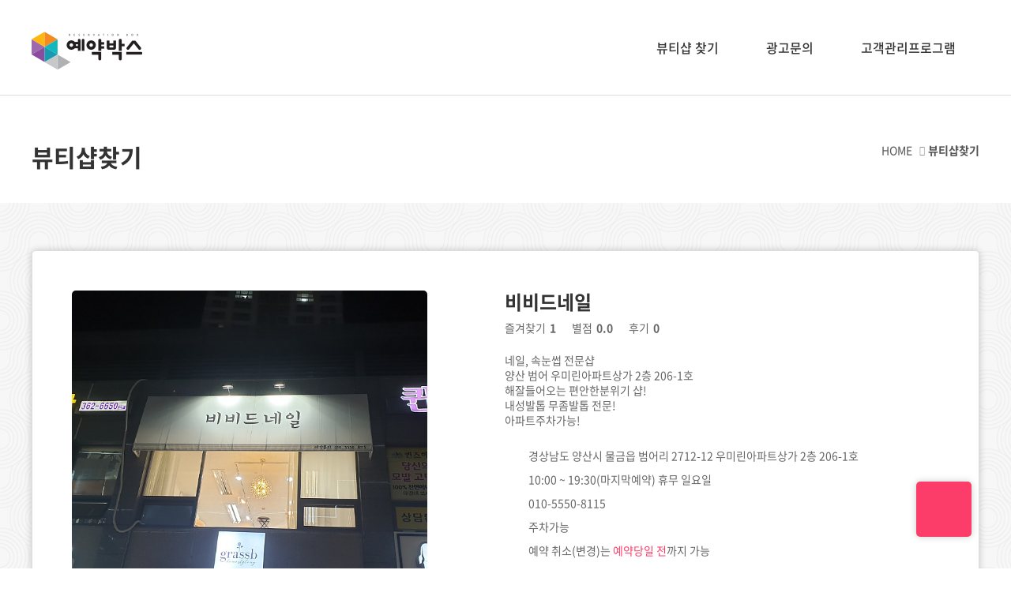

--- FILE ---
content_type: text/html; charset=UTF-8
request_url: https://reservationbox.kr/shop/view.html?sh_code=UD06L2HE3C68&page=1&rc_id=41
body_size: 27846
content:
<!doctype html>
<html lang="ko" xml:lang="ko">
<head>
<meta charset="UTF-8"/>
<meta name="viewport" content="width=device-width, initial-scale=1.0, maximum-scale=1.0, minimum-scale=1.0, user-scalable=no, target-densitydpi=medium-dpi"/>
<meta name="format-detection" content="telephone=no"/>
<meta http-equiv="x-rim-auto-match" content="none"/>
<meta http-equiv="Cache-Control" content="no-cache"/>
<meta http-equiv="Pragma" content="no-cache"/>
<meta http-equiv="imagetoolbar" content="no"/>

<link rel="canonical" href="https://reservationbox.kr/">
<meta name="description" content="단골만들기, 뷰티샵 관리 프로그램(고객관리,자동문자,24시간VIP자동예약,매장추천,광고,컨설팅)네일,속눈썹,왁싱,태닝,에스테틱,다이어트">
<meta name="naver-site-verification" content="e418f1aa8db37db6dbd2496622ecb460feca000f"/>

<meta property="og:type" content="website"/>
<meta property="og:title" content="예약박스"/>
<meta property="og:description" content="단골만들기, 뷰티샵 관리 프로그램(고객관리,자동문자,24시간VIP자동예약,매장추천,광고,컨설팅)네일,속눈썹,왁싱,태닝,에스테틱,다이어트"/>
<meta property="og:image" content="/img/common/img_meta_wbox3.png"/>

<title>예약박스</title>
<link rel="stylesheet" type="text/css" href="https://reservationbox.kr/layout/front/styles.css?ver=20260128233926">

<link rel="stylesheet" type="text/css" href="https://reservationbox.kr/share/js/uniform/uniform.css"/>
<link rel="stylesheet" type="text/css" href="https://reservationbox.kr/share/js/jquery-ui-1.11.1.custom/jquery-ui.min.css"/>
<link rel="stylesheet" type="text/css" href="https://reservationbox.kr/share/js/slick/slick.css"/>
<link rel="stylesheet" type="text/css" href="https://reservationbox.kr/share/js/slick/slick-theme.css"/>
<link rel="stylesheet" type="text/css" href="http://fonts.googleapis.com/earlyaccess/notosanskr.css"/>
<link rel="stylesheet" href="//cdn.jsdelivr.net/npm/xeicon@2.3.3/xeicon.min.css"><!-- //css -->

<link rel="stylesheet" type="text/css" href="https://reservationbox.kr/shop/style.css" />
<script type="text/javascript" src="https://reservationbox.kr/share/js/jquery-1.8.3.min.js"></script>
<script type="text/javascript" src="https://reservationbox.kr/share/js/uniform/jquery.uniform-2.1.1.min.js"></script>
<script type="text/javascript" src="https://reservationbox.kr/share/js/jquery-ui-1.11.1.custom/jquery-ui.min.js"></script>
<script type="text/javascript" src="https://reservationbox.kr/share/js/jquery.smenu-0.1.2.min.js"></script>
<script type="text/javascript" src="https://reservationbox.kr/share/js/inplus.util.js"></script>
<script type="text/javascript" src="https://reservationbox.kr/share/js/inplus.validate.js"></script>
<script type="text/javascript" src="https://reservationbox.kr/share/js/inplus.msg.js"></script>
<script type="text/javascript" src="https://reservationbox.kr/share/js/inplus.common.js"></script>
<script type="text/javascript" src="https://reservationbox.kr/share/js/slick/slick.js"></script>
<script type="text/javascript" src="https://reservationbox.kr/share/js/masonry.pkgd.min.js"></script>
<script type="text/javascript">
//<![CDATA[
$(document).ready(function() {
    initContent(document);
});
var layout = "front";
var base_uri = "https://reservationbox.kr";
//]]>
</script>
<script type="text/javascript" src="https://dmaps.daum.net/map_js_init/postcode.v2.js"></script>
<script type="text/javascript" src="//dapi.kakao.com/v2/maps/sdk.js?appkey=ed7ae4107a5517c612632e30a9a3366e"></script>
</head>

<script type="text/javascript" src="https://reservationbox.kr/shop/common.js"></script><body>
<script type="text/javascript">
    //<![CDATA[
    $(document).ready(function () {
        /* 주소 */
        $(document).on("change", "select.sido", function (e) {
            changeSigungu($(this).val());
        }).on("change", "select.sigungu", function (e) {
            changeDong($(this).parent("dd").find("select.sido").val(), $(this).val());
        });

        var mql = window.matchMedia("screen and (max-width: 740px)");
        //console.log(mql.matches);
        if (mql.matches) {
            //모바일인경우
            $('.multiple-items').slick({
                dots: true,
                infinite: true,
                slidesToShow: 2,
                slidesToScroll: 1,
                autoplay: true,
                autoplaySpeed: 3000
            });

        } else {
            //pc인경우
            $('.multiple-items').slick({
                dots: true,
                infinite: true,
                slidesToShow: 3,
                slidesToScroll: 1,
                autoplay: true,
                autoplaySpeed: 3000
            });
        }

        $('.single-item').slick({
            dots: true,
            infinite: true,
            autoplay: true,
            autoplaySpeed: 3000,
            slidesToShow: 1,
            adaptiveHeight: true
        });
    });
    function closeLayerPopup() {
        $("#layer_back").hide();
        $("#layer_popup").hide();
    }
    //]]>
</script>
<script type="text/javascript">
    //<![CDATA[
    function toggleAside() {
        $("body").toggleClass("aside-open");
    }

    $(function () {
        // GNB
        $("#gnb").sMenu({
            is_snb: true
        });

        // Aside
        $("#btn-open-aside").on("click", function (e) {
            openAside();
            e.preventDefault();
        });
    });
</script>
<div id="wrap">
    <!-- skipToContent -->
    <ul id="skipToContent">
    <li><a href="#container" class="accessibility">본문 바로가기</a></li>
    <li><a href="#gnb" class="accessibility">주메뉴 바로가기</a></li>
    <li><a href="#footer" class="accessibility">페이지하단 바로가기</a></li>
    </ul>
    <!-- //skipToContent -->

    <!-- header -->
    <header id="header">
        <div class="headerWrap">
            <h1>
                <a href="/page/main.html">예약박스</a>
            </h1>

            <!--<div class="sns-link m_hidden">
                <ul class="group">
                    <li>
                        <a href="https://www.facebook.com/051girl" target="_blank"><span class="hidden">페이스북</span></a>
                    </li>
                    <li>
                        <a href="http://instagram.com/reserve_box" target="_blank"><span class="hidden">인스타</span></a>
                    </li>
                </ul>
            </div>-->

            <button type="button" id="btn-toggle-aside" onclick="toggleAside()">
                <i></i>
                <i></i>
                <i></i>
            </button>


            <div id="aside-bg"></div>

            <aside id="aside">
                <nav id="gnb">
                    <h2 class="hidden">전역메뉴</h2>
                    <ul>
                    <li>
                        <a href="/shop/list.html">
                            뷰티샵 찾기 <i class="fa fa-angle-right" aria-hidden="true"></i>
                        </a>
                    </li>
                    <li>
                        <a href="/page/ad_inquiry.html">
                            광고문의
                            <i class="fa fa-angle-right" aria-hidden="true"></i>
                        </a>
                    </li>
                    <li>
                        <a href="/page/manager_guide.html">
                            고객관리프로그램<i class="fa fa-angle-right" aria-hidden="true"></i>
                        </a>
                    </li>
					<li class="accessibility">
                        <a href="https://reservationbox.kr/alliance/write.html" target="_blank">
                            무료체험
                        </a>
                    </li>
					<li class="accessibility">
                        <a href="https://reservationbox.kr/alliance/write.html" target="_blank">
                            제휴문의
                        </a>
                    </li>
                    <!--<li>
                        <a href="/page/manager_guide.html">
                            매장용 <i class="fa fa-angle-right" aria-hidden="true"></i>
                        </a>
                    </li>
                    <li>
                        <a href="/page/user_guide.html">
                            고객용
                            <i class="fa fa-angle-right" aria-hidden="true"></i>
                        </a>
                    </li>
                    <li>
                        <a href="/event/list.html">
                            EVENT
                            <i class="fa fa-angle-right" aria-hidden="true"></i>
                        </a>
                    </li>
                    <li>
                        <a href="/notice/list.html">
                            고객센터
                            <i class="fa fa-caret-right" aria-hidden="true"></i>
                        </a>
                    </li>-->
                    </ul>
                </nav>
            </aside>
        </div>

    </header>
    <!-- //header -->

    <!-- container -->
    <div id="container">
        <article id="content">
                            <!--<div class="sub_banner inner"></div>-->
            <script type="text/javascript">
//<![CDATA[
$(function() {
    var map_obj = 'shop_map';
    var map_lat = '35.3287239';
    var map_lng = '129.0164490';
    printShopMap(map_obj, map_lat, map_lng);
});
function printShopMap(obj, sh_lat, sh_lng) {
        //console.log(sh_lat);
    //console.log(sh_lng);
    var map_container = document.getElementById(obj),
        map_options = {
            center: new daum.maps.LatLng(sh_lat, sh_lng),
            level: 3
        };
    var map = new daum.maps.Map(map_container, map_options);
    var map_type_control = new daum.maps.MapTypeControl();
    map.addControl(map_type_control, daum.maps.ControlPosition.TOPRIGHT);
    var zoom_control = new daum.maps.ZoomControl();
    map.addControl(zoom_control, daum.maps.ControlPosition.RIGHT);
    var marker_position = new daum.maps.LatLng(sh_lat, sh_lng);
    var marker = new daum.maps.Marker({
        position: marker_position
    });
    marker.setMap(map);
    map.setDraggable(true);
    }
//]]>
</script>
<h2 class="hidden">본문영역</h2>
<div class="title-area inner">
    <h3>뷰티샵찾기</h3>
    <ul class="location group">
    <li class="home"><i class="xi-home"></i> HOME</li>
    <li>뷰티샵찾기</li>
    </ul>
</div>
<div id="board">
    <div class="view_top bg_softgray">
        <div class="inner">
            <div class="group view_infobox boxshadow">
                <div class="left view_thumb round_type1">
                    <ul class="group">
                                        <li><img src="https://reservationbox.kr/data/upload/shop/U/UD06L2HE3C68/1ae9dffd4181a3cb_thumb_640x640.jpg"
                             alt="비비드네일 대표이미지"/></li>
                    </ul>
                </div>
                <div class="right view_info">
                    <p class="name">비비드네일</p>
                    <ul class="group shop_data">
                    <li>
						<a href="/service/popup.view.html" class="btn_ajax size_500x506" target="#layer_popup" title="즐겨찾기">
                            <i class="xi-heart primary"></i><span>즐겨찾기</span>1                        </a>
					</li>
                                        <li>
                        <a href="/service/popup.view.html" class="btn_ajax size_500x506" target="#layer_popup" title="별점">
                            <i class="xi-star"></i><span>별점</span>0.0                        </a>
                    </li>
                    <li>
                        <a href="/service/popup.view.html" class="btn_ajax size_500x506" target="#layer_popup" title="별점">
                            <i class="xi-comment"></i><span>후기</span>0                        </a>
                    </li>
                    <!--<li><i class="xi-user primary"></i><span>예약</span>0</li>-->
                    </ul>
                    <div class="cont">
                        <p class="body">네일, 속눈썹 전문샵<br />
양산 범어 우미린아파트상가 2층 206-1호<br />
해잘들어오는 편안한분위기 샵!<br />
내성발톱 무좀발톱 전문!<br />
아파트주차가능!</p>
                        <ul class="add_info">
                        <li><i class="xi-marker-plus"></i>경상남도 양산시 물금읍 범어리 2712-12 우미린아파트상가 2층 206-1호</li>
                        <li><i class="xi-time"></i>10:00 ~ 19:30(마지막예약)                             <span class="holiday">휴무 일요일</span></li>
                        <li><i class="xi-call"></i><a href="tel:010-5550-8115" class="btn_call"
                                                      target="_blank">010-5550-8115<input
                                    type="hidden" name="sh_code[]" value="UD06L2HE3C68"/></a></li>
                        <li><i class="xi-car"></i>주차가능</li>
                        <li><i class="xi-calendar-check"></i>예약 취소(변경)는 <span
                                class="primary">예약당일 전</span>까지 가능
                        </li>
                        </ul>
                    </div>
                                    </div>
            </div>
        </div>
    </div>
    <div class="section">
        <div class="inner">
            <div class="board_view_tab">
                <ul class="group">
                <li class="on"><a href="#board_view_manager">담당자 정보</a></li>
                <li><a href="#board_view_service">서비스 안내</a></li>
                <li><a href="#board_view_portfolio">포트폴리오</a></li>
                <li><a href="#board_view_location">매장위치</a></li>
                </ul>
            </div>
            <div class="board_view">
                                <div id="board_view_manager" class="board_view_info">
                    <p class="tit">담당자 정보 <span class="primary">(1)</span></p>
                    <ul class="group manager_list">
                                            <li>
                            <div class="imgarea">
                                <div class="thumbarea">
                                    <img src="https://reservationbox.kr/data/upload/staff/U/UD06M5JB2B83/58ed905171c2936f_thumb_162x162.jpg" alt="">
                                </div>
                            </div>
                            <p class="name">강효정 원장</p>
                        </li>
                                            </ul>
                </div>
                                    <div id="board_view_service" class="board_view_info">
                        <p class="tit">서비스 안내</p>
                        <ul class="group service_list">
                                                    <li>
                                <a href="https://reservationbox.kr/service/popup.view.html?sv_id=7903" class="btn_ajax size_500x506" target="#layer_popup"
                                   title="손+영양">
                                    <div class="info_area">
                                        <p class="name">손+영양</p>
                                        <span class="cost">
                                                                                </span>
                                        <p class="price ">
                                            15,000                                        </p>
                                        <span class="sale primary">
                                                                                </span>
                                        <p class="time"><span class="ico"><i class="xi-time-o"></i></span>소요시간
                                            <span>30분</span></p>
                                    </div>
                                </a>
                            </li>
                                                        <li>
                                <a href="https://reservationbox.kr/service/popup.view.html?sv_id=7904" class="btn_ajax size_500x506" target="#layer_popup"
                                   title="발+영양">
                                    <div class="info_area">
                                        <p class="name">발+영양</p>
                                        <span class="cost">
                                                                                </span>
                                        <p class="price ">
                                            25,000                                        </p>
                                        <span class="sale primary">
                                                                                </span>
                                        <p class="time"><span class="ico"><i class="xi-time-o"></i></span>소요시간
                                            <span>30분</span></p>
                                    </div>
                                </a>
                            </li>
                                                        <li>
                                <a href="https://reservationbox.kr/service/popup.view.html?sv_id=7905" class="btn_ajax size_500x506" target="#layer_popup"
                                   title="손젤">
                                    <div class="info_area">
                                        <p class="name">손젤</p>
                                        <span class="cost">
                                                                                </span>
                                        <p class="price ">
                                            29,000                                        </p>
                                        <span class="sale primary">
                                                                                </span>
                                        <p class="time"><span class="ico"><i class="xi-time-o"></i></span>소요시간
                                            <span>60분</span></p>
                                    </div>
                                </a>
                            </li>
                                                        <li>
                                <a href="https://reservationbox.kr/service/popup.view.html?sv_id=7906" class="btn_ajax size_500x506" target="#layer_popup"
                                   title="발젤">
                                    <div class="info_area">
                                        <p class="name">발젤</p>
                                        <span class="cost">
                                                                                </span>
                                        <p class="price ">
                                            39,000                                        </p>
                                        <span class="sale primary">
                                                                                </span>
                                        <p class="time"><span class="ico"><i class="xi-time-o"></i></span>소요시간
                                            <span>60분</span></p>
                                    </div>
                                </a>
                            </li>
                                                    </ul>
                    </div>
                                        <div id="board_view_location" class="board_view_info">
                        <p class="tit">매장위치</p>
                        <div id="shop_map" class="group shop_map"></div>
                    </div>
                                    <div class="button">
                    <div class="center">
                        <a href="../shop/list.html?page=1&rc_id=41"
                           class="btn_pack large active" title="목록">목록</a>
                        <a href="https://reservationbox.kr/service/popup.view.html" class="btn_pack large active bg_primary btn_ajax size_500x506"
                           target="#layer_popup"
                           title="예약">예약</a>
                    </div>
                </div>
            </div>
        </div>
    </div>
</div>

</article>

</div>

<!-- //container -->

<footer id="footer">

    <button type="button" id="top_btn" class="bg_primary round_type1 boxshadow"><i class="xi-arrow-top"></i><span class="hidden">상단으로</span></button>

    <div class="bg_primary applicationarea">

        <div class="inner">

            <div class="cont">

                <p class="jalnan">아름다움의 시작,예약박스 </p>

                <p class="txt">예약박스 가맹점이 되어 성공의 날개를 달다!</p>

                <a href="../application/write.html?type=enter" class="btn btn_ajax size_800x700" target="#layer_popup"

                   title="입점문의">입점문의 <i class="xi-long-arrow-right"></i></a>

            </div>

            <ul class="group">

            <li>

                <a href="https://itunes.apple.com/kr/app/%EC%98%88%EC%95%BD%EB%B0%95%EC%8A%A4/id1157870599?mt=8"

                   class="btn_pack large" target="_blank">

                    <span class="ico ios"></span>

                    App store

                </a>

            </li>

            <li>

                <a href="https://play.google.com/store/apps/details?id=com.inplusweb.wbox" class="btn_pack large"

                   target="_blank">

                    <span class="ico google"></span>

                    Google Play

                </a>

            </li>

            </ul>

        </div>

    </div>

    <div class="footerWrap">

        <div class="util">

            <ul class="group">

            <!--<li>

                        <a href="/notice/list.html">회사소개</a>

                    </li>-->

            <li>

                <a href="../alliance/write.html">제휴문의</a>

            </li>

            <li>

                <a href="../page/privacy.html">이용약관</a>

            </li>

            <li class="privacy">

                <a href="../page/privacy.html">개인정보처리방침</a>

            </li>

            </ul>

        </div>

        <div class="footerinfo">

            <address>

                <ul>

                <li>

                    <ul>

                    <li>

                        <dl>

                        <dt>상호명</dt>

                        <dd>인플러스 </dd>

                        </dl>

                    </li>

                    <li>

                        <dl>

                        <dt>대표</dt>

                        <dd>이현정</dd>

                        </dl>

                    </li>

                    <li>

                        <dl>

                        <dt>사업자번호</dt>

                        <dd> 354-21-01600</dd>

                        </dl>

                    </li>

                    <li>

                        <dl>

                        <dt>통신판매신고번호</dt>

                        <dd>제2025-부산남구-0313</dd>

                        </dl>

                    </li>

                    <li>

                    </ul>

                </li>

                <li>

                    <ul>

                    <!--li>

                        <dl>

                        <dt>고객센터</dt>

                        <dd>

                            <a href="tel:0517470310">051-747-0310</a>

                        </dd>

                        </dl>

                    </li>

                    <li>

                        <dl>

                            <dt></dt>

                            <dd>평일09:00 ~ 18:00 / 주말, 공휴일 휴무</dd>

                        </dl>

                    </li-->

                    <!--li>

                        <dl>

                        <dt>팩스</dt>

                        <dd>051-747-0339</dd>

                        </dl>

                    </li-->

                    <li>

                        <dl>

                        <dt>주소</dt>

                        <dd>부산광역시 남구 수영로 298번길 33, 4층(대연동)</dd>

                        </dl>

                    </li>

                    </ul>

                </li>

                <li>

                    <dl>

                    <dt>호스팅서비스</dt>

                    <dd>Inplus, Inc</dd>

                    </dl>

                </li>

                </ul>

            </address>

<!--			<div class="family-area">-->

<!--				<div class="select-box left">-->

<!--					<button>패밀리사이트 <i class="xi-angle-down-min"></i></button>-->

<!--					<ul class="select-list">-->

<!--						<li><a href="http://inplusweb.com/" target="_blank">(주)인플러스</a></li>-->

<!--						<li><a href="http://stacore.co.kr/" target="_blank">디자인콘텐츠몰</a></li>-->

<!--						<li><a href="http://smscore.co.kr/" target="_blank">SMS문자서비스</a></li>-->

<!--						<li><a href="http://webtory.kr/" target="_blank">반응형웹 무료제작</a></li>-->

<!--					</ul>-->

<!--				</div>-->

<!--			</div>-->

            <div class="sns-link">

                <ul class="group">

                <!--<li class="facebook">

                    <a href="https://www.facebook.com/051girl" target="_blank"><span class="hidden">페이스북</span></a>

                </li>-->

                <!--li class="instagram">

                    <a href="http://instagram.com/reserve_box" target="_blank"><span class="hidden">인스타</span></a>

                </li-->

                </ul>

            </div>

            <p>© Inplus. All Rights Reserved.	</p>



        </div>

    </div>

</footer>

<script>

    $(function() {

        $("#top_btn").on("click", function() {

            $("html, body").animate({scrollTop:0}, '500');

            return false;

        });

		//famliy site

        $('.select-box').click(function() {

            $('.select-box').toggleClass('on');

        });

    });

</script>

<div id="layer_back"></div>

<div id="layer_popup">

    <div id="layer_header">

        <h1>레이어팝업</h1>

        <button type="button" onclick="closeLayerPopup()" title="닫기">

            <i class="fa fa-times" aria-hidden="true"></i>

        </button>

    </div>

    <div id="layer_content">

        레이어팝업 내용

    </div>

</div>

</body>



<span itemscope="" itemtype="http://schema.org/Organization">

<link itemprop="url" href="https://reservationbox.kr">

<a itemprop="sameAs" href="https://www.instagram.com/reserve_box/"></a>

<a itemprop="sameAs" href="https://apps.apple.com/kr/app/%EC%98%88%EC%95%BD%EB%B0%95%EC%8A%A4/id1157870599"></a>

<a itemprop="sameAs" href="https://play.google.com/store/apps/details?id=com.inplusweb.wbox"></a>

</span>



</html>



--- FILE ---
content_type: text/css
request_url: https://reservationbox.kr/layout/front/styles.css?ver=20260128233926
body_size: 74710
content:
@charset "UTF-8";
/**  @author  Eun-ji Kim @since   2017-10-26 */
@import url("/share/css/reset.css");
@import url("/share/css/common.css");
@import url("/share/css/ui.css");
@import url("/share/css/style.css");
@import url("https://cdn.rawgit.com/theeluwin/NotoSansKR-Hestia/master/stylesheets/NotoSansKR-Hestia.css");
@import url("/share/font-awesome-4.7.0/css/font-awesome.min.css");
@import url("/share/font_jalnan/font-jalnan.min.css");
*:focus { outline:none; }
.pc_hidden {display:none !important; }
input { /*-webkit-appearance: none;*/ -webkit-border-radius:0; }

/*@mixin content-align-center($width, $margin) { position: relative; overflow: hidden; width: $width; left: 50%; margin-left: $margin;
}*/
/* sButton Customizing */
a.btn_pack, button.btn_pack { display:inline-block; line-height:4rem; font-size:1.6rem; font-family:inherit; border:1px solid; border-color:#ddd; color:#555; background:#fff; box-sizing:border-box; text-align:center; padding:0 2rem; border-radius:0.4rem; cursor:pointer; }
a.btn_pack > i, button.btn_pack > i { height:3.3rem; vertical-align:top; margin-right:1rem; }
a.btn_pack > span.text, button.btn_pack > span.text { height:40rem; }
a.btn_pack.large, button.btn_pack.large { min-width:10rem; line-height:5.8rem; font-size:1.6rem; font-weight:normal; }
a.btn_pack.large > i, a.btn_pack.large > span.text, button.btn_pack.large > i, button.btn_pack.large > span.text { line-height:6rem; }
a.btn_pack.small, button.btn_pack.small { line-height:2.8rem; }
a.btn_pack.small > i, a.btn_pack.small > span.text, button.btn_pack.small > i, button.btn_pack.small > span.text { height:3rem; }
a.btn_pack.tiny, button.btn_pack.tiny { line-height:2rem; font-size:1.2rem; }
a.btn_pack.tiny > i, a.btn_pack.tiny > span.text, button.btn_pack.tiny > i, button.btn_pack.tiny > span.text { height:2rem; }
a.btn_pack.primary, button.btn_pack.primary { border-color:#ff5252; background:#ff5252; background:linear-gradient(to bottom, #ff6969, #ff5252); color:#fff !important; -webkit-box-shadow:5px 5px 5px rgba(0, 0, 0, 0.2); -moz-box-shadow:5px 5px 5px rgba(0, 0, 0, 0.2); box-shadow:5px 5px 5px rgba(0, 0, 0, 0.2); }
a.btn_pack.secondary, button.btn_pack.secondary { border-color:#1a9ab1; background:#1a9ab1; color:#fff; -webkit-box-shadow:5px 5px 5px rgba(0, 0, 0, 0.2); -moz-box-shadow:5px 5px 5px rgba(0, 0, 0, 0.2); box-shadow:5px 5px 5px rgba(0, 0, 0, 0.2); }
a.btn_pack.secondary > span.text, button.btn_pack.secondary > span.text { color:#fff; }
a.btn_pack.active, button.btn_pack.active { border-color:#333; background:#333; color:#fff; }
a.btn_pack.search, button.btn_pack.search { height:4rem; padding:0 1rem; box-sizing:border-box; border:1px solid #555; font-size:1.8rem; text-align:center; background:#555; }
a.btn_pack.search i, button.btn_pack.search i { line-height:4rem; margin-right:0; color:#fff; }
a.btn_pack.transparent, button.btn_pack.transparent { background-color:transparent; border:1px solid #fff; width:18.4rem; height:6rem; color:#fff; }
a.btn_pack > span.ico, button.btn_pack > span.ico { display:inline-block; width:2.8rem; height:2.8rem; vertical-align:text-top; background:url("./img/ico_app.png") 0 0 no-repeat; }
a.btn_pack > span.ico.google, button.btn_pack > span.ico.google { background-position:0 0; }
a.btn_pack > span.ico.ios, button.btn_pack > span.ico.ios { background-position:-10rem 0; }

.table-top { margin-bottom:1rem; font-size:1.4rem; color:#888; }
.table-top > .right { text-align:right; }

/* table large */
table.large tr th { padding:2rem 0; font-size:1.8rem; }
table.large tr td { font-size:1.6rem; }
table.large tr td .fa-angle-right { padding:.5rem; }
table.large tr td.sale-price span { text-decoration:line-through; }
table.large tr td.sale-price strong { font-size:1.8rem; }
table.large tr td .discount { color:#1a9ab1; }

input.text { height:5rem; line-height:4.8rem; border-radius:0.4rem; font-size:1.5rem; border-color:#ddd; box-sizing:border-box; }

select { -webkit-appearance:none; /* 네이티브 외형 감추기 */ -moz-appearance:none; appearance:none; font-size:1.6rem; width:15rem; height:5rem; padding:0 3rem 0 1rem; border:1px solid #ddd; border-radius:0.4rem; font-size:1.4rem; background:url("./img/ico_select.png") no-repeat right center #fff; }
select::-ms-expand { display:none; }

/* qna write */
.agree { margin-top:3rem; padding:2rem; border:1px solid #ddd; font-size:1.4rem; word-break:keep-all; color:#555; }

.agree_check { margin-top:1rem; font-size:1.4rem; color:#555; }

.textarea.textarea { border-color:#ddd; border-radius:0.4rem; }

p.button { margin-top:4rem; }

/* Init */
html { font-size:10px; }

body { font-family:"Noto Sans KR", "Noto Sans Korean", HelveticaNeue, AppleSDGothicNeo, dotum, sans-serif; font-size:1.4em; line-height:140%; color:#555; background:#fff; }
body.aside-open { overflow:hidden; height:100%; }
body a { color:inherit; text-decoration:none; }
body a:hover, body a:focus, body a:active { text-decoration:none; }
.jalnan {font-family:"yg-jalnan", "Noto Sans KR", HelveticaNeue, AppleSDGothicNeo, dotum, sans-serif !important; font-smoothing:antialiased; -webkit-font-smoothing:antialiased; -moz-osx-font-smoothing:grayscale;}
/* Wrapper */
#wrap { position:relative; z-index:0; width:100%; min-width:1200px; }

.inner {position:relative; width:120rem; margin:0 auto;}
.group {box-sizing:border-box;}
.group:after {display:block;content:"";clear:both;}
ul.group > li {float:left; box-sizing:border-box;}
.group .left {float:left; box-sizing:border-box;}
.group .right {float:right; box-sizing:border-box;}
.bg_softgray {background:#eee url("./img/bg_pattern.png");}

/* Header */
#header {position:relative; width:100%; border-bottom:1px solid #ddd; z-index:51;}
#header .headerWrap { position:relative; width:120rem; height:12rem; left:50%; margin-left:-60rem; }
#header .headerWrap h1 { float:left; width:14rem; height:4.8rem; margin-top:4rem; }
#header .headerWrap h1 > a { display:block; width:100%; height:100%; background:url("./img/h1_logo.png") 0 0 no-repeat; background-size:14rem 4.8rem; text-indent:-5000px; }
#header #btn-toggle-aside { display:none; }
#header:after { display:block; clear:both; content:""; }

#gnb { float:right; overflow:auto;}
#gnb > ul > li { float:left; overflow:hidden; }
#gnb > ul > li > a { display:block; height:12rem; line-height:12rem; padding:0 3rem; color:#333; font-size:1.6rem; font-weight:500;}
#gnb > ul > li > a > i { display:none; }
#gnb > ul > li:nth-child(5) { display:none; }

.round_type1 {border-radius:.5rem; overflow:hidden;}
.round_type2 {border-radius:1rem; overflow:hidden;}
.round_type3 {border-radius:50%;}
.boxshadow {box-shadow:0 0 10px rgba(0, 0, 0, 0.2);}
.tit, .name {color:#333; font-weight:600; line-height:120%;}
div.sns-link { position:absolute; right:0; top:4.5rem; }
div.sns-link li a { display:block; width:31px; height:31px; background:url("/layout/front/img/ico_sns.jpg") no-repeat; border-radius:3rem; }
div.sns-link li.facebook a { background-position:0 0;}
div.sns-link li.instagram a { background-position:-31px 0; margin-left:.5rem;}

/* Container */
#container {position:relative; padding:2rem 0 0; z-index:0; }

#content { display:block; position:relative; word-break:keep-all; }
#content div.sub_banner {height:9rem; background:url("/layout/front/img/bg_subbanner_pc.jpg") 50% 0 no-repeat; }
#content .title-area {padding:4rem 0 4rem;}
#content .title-area ul.location {position:absolute; top:4rem; right:0;}
#content .title-area ul.location li.home {position:relative; padding-right:2rem;}
#content .title-area ul.location li.home:after {position:absolute; top:0; right:.4rem; display:inline-block; content:"\e93e"; color:#999; font-size:1.2rem; font-family:xeicon !important;}
#content .title-area ul.location li:last-child {font-weight:600;}
#content .title-area h3 {font-size:3rem; font-weight:600; color:#333; line-height:120%;}
#content .section-content { font-size:1.8rem; margin-bottom:4rem; color:#555; }
#content .section { display:block; position:relative; }
#content .section.gray_bg { background-color:#f9f9f9; }
#content .box { position:relative; overflow:hidden; width:120rem; left:50%; margin-left:-60rem; }
#content .cont-title { margin-bottom:2rem; font-size:2.4rem; color:#ff5252; }

#footer { background-color:#222; color:#999; }
#footer #top_btn {display:inline-block; position:fixed; bottom:40px; right:50px; width:70px; height:70px; line-height:70px; text-align:center; font-size:24px; border:none; z-index:50;}
#footer div.util {border-bottom:1px solid rgba(255, 255, 255, 0.1);}
#footer div.util ul {margin:0 auto; width:120rem;}
#footer div.util ul li {float:left;}
#footer div.util ul li a {display:inline-block; height:6rem; line-height:6rem; padding:0 1.5rem;}
#footer div.util ul li:first-child a {padding-left:0;}
#footer div.util ul li.privacy a { font-weight:500; color:#fff;}
#footer div.footerinfo { position:relative; padding:4rem 0 6rem; width:120rem; left:50%; margin-left:-60rem; }

#footer div.footerinfo > address > ul > li { display:block; }
#footer div.footerinfo > address > ul > li > ul > li { float:left; }
#footer div.footerinfo > address > ul > li > ul:after { display:block; clear:both; content:""; }
#footer div.footerinfo > address dl dt, #footer div.footerinfo > address dl dd { display:inline-block; line-height:170%; }
#footer div.footerinfo > address dl dt { font-weight:500; }
#footer div.footerinfo > address dl dd { margin-right:1rem; padding-right:1rem; }
#footer div.footerinfo > div.sns-link {top:3rem; }

#footer div.footerinfo > div.family-area { position:absolute; right:0; top:4.5rem; }
#footer div.footerinfo > div.family-area div.select-box {position: relative;}
#footer div.footerinfo > div.family-area div.select-box button{width: 15rem;height: 4rem; line-height: 4rem; padding-left:1rem; text-align: left;color: #fff; border: 1px solid #ddd; box-sizing:border-box;}
#footer div.footerinfo > div.family-area div.select-box ul {position: absolute; top: -16.5rem; left:0; box-sizing: border-box;}
#footer div.footerinfo > div.family-area div.select-box ul li{display: none; width: 15rem; background: #fff; border-top: 1px solid #ddd; border-left:1px solid #ddd; border-right:1px solid #ddd; box-sizing: border-box;}
#footer div.footerinfo > div.family-area div.select-box ul li a{display: block; width:100%; height: 4rem; line-height:4rem; text-align: center;}
#footer div.footerinfo > div.family-area div.select-box ul li a:hover{background: #ddd;}
#footer div.footerinfo > div.family-area div.select-box.on button i {transform:rotate(-180deg)}
#footer div.footerinfo > div.family-area div.select-box.on ul li{display: block;}

#footer div.footerinfo > p { margin-top:3rem; padding-bottom:3rem; color:#888; }

#footer div.applicationarea {}
#footer div.applicationarea div.inner > div.cont {padding:7rem 0 7.5rem; background:url("/layout/front/img/bg_application.png") 40% bottom no-repeat; }
#footer div.applicationarea div.inner > div.cont p.jalnan {font-size:3rem; line-height:130%;}
#footer div.applicationarea div.inner > div.cont p.txt {line-height:160%; color:#ffacc0;}
#footer div.applicationarea div.inner > div.cont a {position:relative; margin-top:2.5rem; width:16rem; border-color:#fff; background:transparent; color:#fff; text-align:left;}
#footer div.applicationarea div.inner > div.cont a i {position:absolute; top:0; right:1rem; line-height:4.8rem;}
#footer div.applicationarea div.inner > ul {position:absolute; top:10rem; right:8rem;}
#footer div.applicationarea div.inner > ul li {margin-right:.5rem;}
#footer div.applicationarea div.inner > ul li:last-child {margin-right:0;}
#footer div.applicationarea div.inner > ul li a {width:20rem; line-height:6.8rem; background:#333; color:#fff; border-color:#333; }

#layer_back { display:none; position:fixed; top:0; left:0; z-index:990; width:100%; height:100%; background-color:#000; filter:alpha(opacity=50); -khtml-opacity:0.5; -moz-opacity:0.5; opacity:0.5; }

#layer_popup { display:none; position:fixed; top:50%; left:50%; z-index:995; width:800px; height:700px; background-color:#fff; margin:-350px 0 0 -400px; border:1px solid #000; }
#layer_popup #layer_header { position:relative; width:100%; height:80px; border-bottom:1px solid #ddd; }
#layer_popup #layer_header > h1 { width:80%; margin-left:30px; line-height:80px; color:#3c3c3c; font-size:20px; }
#layer_popup #layer_header > button { position:absolute; top:0px; right:0px; z-index:996; width:80px; height:80px; margin:0; padding:0; border:0; cursor:pointer; background:none; }
#layer_popup #layer_header > button > i { font-size:3.6rem; }
#layer_popup #layer_content {position:relative; height:550px; padding:3rem; margin-bottom:0; overflow-y:auto; *zoom:1; }

#layer_popup #layer_content p.date {padding-bottom:0.5rem;}
#layer_popup #layer_content p.date strong {font-weight:600;}
#layer_popup #layer_content div.thumb img {width:100%;}
#layer_popup #layer_content div.p_thumb {padding-top:0.5rem;}
#layer_popup #layer_content div.cont {padding-top:2rem;}
#layer_popup #layer_content div.cont p.writer strong {font-weight:500;}
#layer_popup #layer_content div.cont p.tit {font-size:2rem;}
#layer_popup #layer_content div.cont p.txt {padding:1rem 0 3rem;}
#layer_popup #layer_content div.cont div.tagbox span {display:inline-block; padding:.2rem .5rem; margin:.2rem; border-radius:.2rem; background:#999; color:#fff;}

/* App Icon */
#layer_popup #layer_content div.popup_sevice{text-align: center;}
#layer_popup #layer_content div.popup_sevice > i{margin-bottom:1rem; font-size:10rem; width:10rem; height:10rem; line-height:10rem; }
#layer_popup #layer_content div.popup_sevice p{font-size:1.6rem;}
#layer_popup #layer_content div.popup_sevice p.jalnan{margin-bottom:1rem; font-size:2.4rem; line-height:130%;}
#layer_popup #layer_content div.popup_sevice ul.app_downloadbox{margin-top:3rem;}
#layer_popup #layer_content div.popup_sevice ul.app_downloadbox > li{margin-bottom:0.5rem;}
#layer_popup #layer_content div.popup_sevice ul.app_downloadbox > li:last-child{margin-bottom:0;}
#layer_popup #layer_content div.popup_sevice ul.app_downloadbox > li a{background:#333; color:#fff; border-color:#333; line-height:6.8rem; width:100%; text-align:center; box-sizing:border-box;}

#layer_popup #layer_content div.portfolio div.popup_sevice{margin-top:3rem; padding-top:3rem; border-top:1px solid #ddd;}
#layer_popup #layer_content div.portfolio div.popup_sevice{text-align:left;}
#layer_popup #layer_content div.portfolio div.popup_sevice p{font-size:1.4rem;}
#layer_popup #layer_content div.portfolio div.popup_sevice ul.app_downloadbox{margin-top:1rem;}
#layer_popup #layer_content div.portfolio div.popup_sevice ul.app_downloadbox:after{display: block; content:""; clear:both;}
#layer_popup #layer_content div.portfolio div.popup_sevice ul.app_downloadbox > li{float:left; margin:0 2% 0 0; width:49%;}
#layer_popup #layer_content div.portfolio div.popup_sevice ul.app_downloadbox > li:last-child{margin-right:0;}

/*내주변 검색 style*/
#layer_popup #layer_content div.search_around {}
#layer_popup #layer_content div.search_around_box {padding-bottom:3rem}
#layer_popup #layer_content div.search_around_box div.cont {padding:2rem 0; border-bottom:1px solid #ddd;}
#layer_popup #layer_content div.search_around_box div.cont:first-child {padding-top:0;}
#layer_popup #layer_content div.search_around_box div.cont:last-child {border-bottom:none;}
#layer_popup #layer_content div.search_around_box div.cont h3 {margin-bottom:1rem;}
#layer_popup #layer_content div.search_around_box div.cont ul li button {display:block; padding:1rem 0; color:#888;}
#layer_popup #layer_content div.search_around_box div.cont ul li.on button {color:}
#layer_popup #layer_content div.search_around_box div.cont.area_search_box ul li {margin-right:2%; width:32%;}
#layer_popup #layer_content div.search_around_box div.cont.area_search_box ul li:last-child {margin-right:0;}
#layer_popup #layer_content div.search_around_box div.cont.area_search_box ul li select {width:100%;}
#layer_popup #layer_content div.search_around_box div.cont.space_box ul li {width:20%; border-left:1px solid #fff; box-sizing:border-box;}
#layer_popup #layer_content div.search_around_box div.cont.space_box ul li:first-child {border-left:none;}
#layer_popup #layer_content div.search_around_box div.cont.space_box ul li button { width:100%; border-bottom:5px solid #ddd; }
#layer_popup #layer_content div.search_around_box div.cont.space_box ul li.on button {border-color:#f50057; color:#333;}
#layer_popup #layer_content div.search_around_box div.cont.category_box ul li {margin:0 .5rem .5rem 0;}
#layer_popup #layer_content div.search_around_box div.cont.category_box ul li button {padding:1rem 1.5rem; border-radius:3rem; background:#f7f7f7; border:1px solid #ddd;}
#layer_popup #layer_content div.search_around_box div.cont.category_box ul li.on button {background:#f50057; border-color:#f50057; color:#fff;}
#layer_popup #layer_content div.search_around_box div.cont.coupon_box ul li {margin-right:2rem;}
#layer_popup #layer_content div.search_around_box div.cont.coupon_box ul li a,
#layer_popup #layer_content div.search_around_box div.cont.coupon_box ul li button {width:100%; text-align:left; border:0; background:0;}
#layer_popup #layer_content div.search_around_box div.cont.coupon_box ul li a i,
#layer_popup #layer_content div.search_around_box div.cont.coupon_box ul li button i {display:inline-block; width:2rem; height:2rem; line-height:2rem; border-radius:2rem; text-align:center; background-color:#ddd; color:#fff;}
#layer_popup #layer_content div.search_around_box div.cont.coupon_box ul li.on a,
#layer_popup #layer_content div.search_around_box div.cont.coupon_box ul li.on button {color:#f50057;}
#layer_popup #layer_content div.search_around_box div.cont.coupon_box ul li.on a i,
#layer_popup #layer_content div.search_around_box div.cont.coupon_box ul li.on button i {background-color:#f50057;}
#layer_popup #layer_content div.search_around_box div.cont.sort_box ul li {margin-right:2rem;}
#layer_popup #layer_content div.search_around_box div.cont.sort_box ul li button i {margin-right:.5rem;}
#layer_popup #layer_content div.search_around_box div.cont.sort_box ul li.on button {color:#f50057;}
#layer_popup #layer_content div.search_around div.search_around_btn button {display:block; width:100%; background:}
#layer_popup #layer_content div.search_around div.search_around_btn button:hover {background:#222 !important;}

#managerguide section.tab, #chage section.tab, #use section.tab { position:relative; overflow:hidden; width:120rem; left:50%; margin-left:-60rem; }
#managerguide section.tab > ul, #chage section.tab > ul, #use section.tab > ul, #manager_write section.tab ul{ margin-bottom:8rem; }
#managerguide section.tab > ul > li, #chage section.tab > ul > li, #manager_write section.tab > ul >li, #use section.tab > ul > li { position:relative; float:left; text-align:center; width:25%; box-sizing:border-box; }
#managerguide section.tab > ul > li > a, #chage section.tab > ul > li > a,#manager_write section.tab > ul >li > a, #use section.tab > ul > li > a { display:block; border:1px solid #ddd; border-bottom-color:#333; background:#f7f7f7; border-left:0; height:6rem; line-height:6rem; font-size:1.6rem; color:#888; }
#managerguide section.tab > ul > li > a.on, #chage section.tab > ul > li > a.on,#manager_write section.tab > ul > li > a.on, #use section.tab > ul > li > a.on { background:#fff; border:1px solid #333; border-bottom-color:#fff; color:#333; }
#managerguide section.tab > ul > li:first-child > a.on, #chage section.tab > ul > li:first-child > a.on,#manager_write section.tab > ul > li:first-child > a.on, #use section.tab > ul > li:first-child > a.on {border-left-color:#333;}
#managerguide section.tab > ul > li:first-child > a, #chage section.tab > ul > li:first-child > a,#manager_write section.tab > ul > li:first-child >a,  #use section.tab > ul > li:first-child > a { border-left:1px solid #ddd; }
#managerguide section.tab > ul:after, #chage section.tab > ul:after,#manager_write section.tab > ul:after, #use section.tab > ul:after { display:block; clear:both; content:""; }

#board { margin-bottom:6rem; }
#board section.tab { position:relative; overflow:hidden; width:120rem; left:50%; margin-left:-60rem; }
#board section.tab > ul { margin-bottom:8rem; }
#board section.tab > ul > li { position:relative; float:left; text-align:center; width:25%; box-sizing:border-box; }
#board section.tab > ul > li > a { display:block; border:1px solid #ddd; border-left:0; height:6rem; line-height:6rem; font-size:1.8rem; color:#888; }
#board section.tab > ul > li > a.on { background-color:#333; border:1px solid #333; color:#fff; }
#board section.tab > ul > li > a.on:before { content:""; position:absolute; top:0; left:0; bottom:0; right:0; -webkit-box-shadow:0 5px 5px rgba(0, 0, 0, 0.2); -moz-box-shadow:0 5px 5px rgba(0, 0, 0, 0.2); box-shadow:0 5px 5px rgba(0, 0, 0, 0.2); }
#board section.tab > ul > li:first-child > a { border-left:1px solid #ddd; }
#board section.tab > ul:after { display:block; clear:both; content:""; }
#board section div.cont-txt { text-align:center; margin-bottom:8rem; }
#board section div.cont-txt p { line-height:2.4rem; font-size:1.6rem; word-break:keep-all; }
#board section div.cont-txt p.title { font-size:4.8rem; color:#333; line-height:6rem; margin-bottom:4rem; word-break:keep-all; }
#board section div.cont-txt p.title > strong { color:#ff5252; }

div.shop_search {}
div.shop_search div.searchbox form {}
div.shop_search div.searchbox form select {height:7rem; font-size:1.5rem;}
div.shop_search div.searchbox form div.formfield {display:inline-block; padding:0 8rem; height:7rem; background:#f7f7f7; border:1px solid #ddd; box-sizng:border-box; vertical-align:middle;}
div.shop_search div.searchbox form div.formfield div.check_box {display:inline-block; line-height:6.8rem;}
div.shop_search div.searchbox form div.formfield div.check_box:first-child {padding-right:1.5rem;}
div.shop_search div.searchbox form input.text {height:7rem; line-height:7rem; width:43rem;}
div.shop_search div.searchbox form a.btn_pack,
div.shop_search div.searchbox form button.btn_pack {display:inline-block; padding:0; width:14.7rem; height:7rem; line-height:7rem; border:none; font-size:1.6rem; text-align:center; color:#fff; background:#333;}
div.shop_search div.searchbox form a.btn_pack i,
div.shop_search div.searchbox form button.btn_pack i {position: relative; width: 18px;height: 18px; vertical-align:middle;}
div.shop_search div.searchbox form a.btn_pack i:before,
div.shop_search div.searchbox form button.btn_pack i:before{position: absolute; top:-.2rem; left: 0;}

div.keywordbox {margin:1.5rem auto 4rem;}
div.keywordbox p {padding-left:6rem; position:relative; line-height:160%;}
div.keywordbox p span.ico {margin-left:.5rem; display:inline-block; background:#ddd; color:#fff; padding:0.2rem 1rem; border-radius:2rem; font-weight:300;}
div.keywordbox p:before {position:absolute; top:0; left:0; background:#333; content:"TAGS"; padding:4px 10px; font-size:11px; color:#fff; font-weight:300; line-height:140%; box-sizing:border-box;}
div.keywordbox p:after {position:absolute; top:20px; left:0; border-bottom:8px solid transparent; border-left:8px solid #333; border-right:8px solid transparent; content:"";}
div.keywordbox ul.keyword_list {position:absolute; top:-3px; left:17rem;}
div.keywordbox ul.keyword_list li {display:inline-block;}
div.keywordbox ul.keyword_list li a {display:block; padding:.5rem 1.2rem;}
div.keywordbox ul.keyword_list li a:hover {text-decoration:underline; font-weight:500;}

/*shopinfoarea*/
div.shop_slidewrap {padding:7.5rem 0 9rem; overflow: hidden;}
div.shopinfo_tit {position:relative; margin-bottom:3rem; }
div.shopinfo_tit p.tit {display:inline-block; padding-right:.5rem; font-size:2.4rem; font-weight:500;}
div.shopinfo_tit p.tit strong { font-weight:700; font-style:italic;}
div.shopinfo_tit span {display:inline-block;}
div.shopinfo_tit span:after {margin-left:1rem; display:inline-block; content:"AD"; background:#ddd; color:#fff; padding:0.4rem 1rem; border-radius:2rem; }

div.shop_slidewrap div.pickbox {}
div.shop_slidewrap div.pickbox ul.pick_list {}
div.shop_slidewrap div.pickbox ul.pick_list div.slick-list{overflow: inherit;}
div.shop_slidewrap div.pickbox ul.pick_list li.list {width:38rem; margin:0 1rem;}
div.shop_slidewrap div.pickbox ul.pick_list li a {position:relative; display:block;}
div.shop_slidewrap div.pickbox ul.pick_list li div.infoarea {position:absolute; bottom:0; left:0; width:100%; padding:2rem; background:linear-gradient(to bottom, transparent, #fff); box-sizing:border-box;}
div.shop_slidewrap div.pickbox ul.pick_list li div.infoarea span {height:2.4rem; line-height:2.4rem; padding:0 1rem; font-style:italic; font-weight:200; text-align:center; border-radius:2.4rem; background:#f50057; color:#fff;}
div.shop_slidewrap div.pickbox ul.pick_list li div.infoarea p.tit {font-size:2rem; overflow:hidden; text-overflow:ellipsis; white-space:nowrap;}

.slick-prev:before, .slick-next:before {font-family:xeicon !important; font-size:24px; line-height:1; color:#666; opacity:1}
.slick-prev:before {content:"\e93b" !important; }
.slick-next:before {content:"\e93e" !important;}
.slick-prev:before, .slick-next:before {font-family:xeicon !important; font-size:24px; line-height:1; color:#666; opacity:1}
.slick-prev:before {content:"\e93b" !important; }
.slick-next:before {content:"\e93e" !important;}
.slick-dots li {width:auto !important; height:auto !important; }
.slick-dots li button {width:1rem !important; height:1rem !important;}
.slick-dots li button:before {content:"" !important; background:#999; width:1rem !important; height:1rem !important; border-radius:1rem;}
.slick-dots li.slick-active button {width:3rem !important;}
.slick-dots li.slick-active button:before {width:3rem !important; background:#fc3d6a; !important; opacity:1 !important;}
div.shop_slidewrap .slick-prev,
div.shop_slidewrap .slick-next {top:-4rem; background:#f8f8f8; font-size:0; line-height:0; position:absolute; display:block; width:4rem; height:4rem; padding:0; -webkit-transform:translate(0, -50%); -ms-transform:translate(0, -50%); transform:translate(0, -50%); cursor:pointer; color:transparent; border:none; outline:none; z-index:50; border:1px solid #ddd;}
div.shop_slidewrap .slick-prev:before, div.shop_slidewrap .slick-next:before {color:#999;}
div.shop_slidewrap .slick-prev {left:auto; right:4.5rem;}
div.shop_slidewrap .slick-prev:hover:before {content:"\eb5f";}
div.shop_slidewrap .slick-next {right:0;}
div.shop_slidewrap .slick-prev:hover,
div.shop_slidewrap .slick-next:hover {background:#333;}
div.shop_slidewrap .slick-prev:hover:before,
div.shop_slidewrap .slick-next:hover:before {color:#fff;}
div.shop_slidewrap .slick-prev:focus:before,
div.shop_slidewrap .slick-next:focus:before {}

div.shop_slidewrap div.under_slidebox > div {width:575px;}
ul.shopinfoarea li.listbox {background:#fff; border-radius:0.5rem; overflow:hidden; box-sizing:border-box; border:1px solid #ddd; }
ul.shopinfoarea li.listbox:hover{border-color:#333;}
ul.shopinfoarea li a {display:block; padding:2.7rem 3rem;}
ul.shopinfoarea li a div.shopinfo {position:relative;}
ul.shopinfoarea li a div.shopinfo div.thumb {width:9rem; border:1px solid #ddd; box-sizing:border-box;}
ul.shopinfoarea li a div.shopinfo div.thumb img {width:100%;}
ul.shopinfoarea li a div.shopinfo div.cont {width:423px; padding-left: 3rem; color:#888;}
ul.shopinfoarea li a div.shopinfo div.cont p.name {font-size:1.6rem; font-weight:500; color:#333; overflow:hidden; text-overflow:ellipsis; white-space:nowrap;}
ul.shopinfoarea li a div.shopinfo div.cont p.txt {overflow:hidden; text-overflow:ellipsis; white-space:nowrap;}
ul.shopinfoarea li a div.shopinfo div.cont ul.moreinfo {margin-top:1rem;}
ul.shopinfoarea li a div.shopinfo div.cont ul.moreinfo li {display:inline-block; padding-right:.5rem; margin-right:.5rem; box-sizing: border-box;}
ul.shopinfoarea li a div.shopinfo div.cont ul.moreinfo li:first-child{width:100%; overflow:hidden; text-overflow:ellipsis; white-space:nowrap;}
ul.shopinfoarea li a div.shopinfo div.cont ul.moreinfo li i{padding-right:.5rem;}
ul.shopinfoarea.recommend_list li a {padding:5rem 4rem; height:30rem; box-sizing:border-box;}
ul.shopinfoarea.recommend_list li a div.shopinfo div.thumb {width:14rem;}
ul.shopinfoarea.recommend_list li a div.shopinfo div.cont {width:353px;}
ul.shopinfoarea.recommend_list li a div.shopinfo div.cont p.txt {margin-top:1rem; height:60px; display:-webkit-box; overflow:hidden; text-overflow:ellipsis; white-space:normal; word-wrap:break-word;-webkit-line-clamp:3;-webkit-box-orient:vertical; word-break:normal;}
ul.shopinfoarea.recommend_list li a div.shopinfo div.cont ul.moreinfo {margin-top:1.5rem;}
ul.shopinfoarea.recommend_list li a div.shopinfo div.cont ul.moreinfo li {display:block; margin-right:0; padding:4px 0; overflow:hidden; text-overflow:ellipsis; white-space:nowrap;}
ul.shopinfoarea.popular_list li.listbox {margin-bottom:1rem;}
ul.shopinfoarea.popular_list li.listbox:last-child{margin-bottom:0;}

div.gallery ul.shopinfoarea li.listbox {margin-top:5rem; transition:all 0.5s;}
div.gallery ul.shopinfoarea li.listbox:nth-child(2n-1) {margin-right:5rem;}
div.gallery ul.shopinfoarea li.listbox:hover {border-color:#333; box-shadow:5px 5px 30px rgba(0, 0, 0, 0.2);}

div.theme {position:relative;}
div.theme .txtbox {position:absolute; width:100%; top:50%; transform:translateY(-50%); text-align:center; z-index:10;}
div.theme .txtbox .innerbox {color:#fff;}
div.theme .txtbox .innerbox strong {margin-bottom:1.5rem; display:block; font-size:3rem; font-weight:500;}
div.theme .txtbox .innerbox strong em {font-size:1.6rem;}

/* board list */
div.list_top {padding:7rem 0 0; height:auto; margin-bottom:0; color:#555; background:none; font-size:1.3rem;}
div.list_top div.right {height:5rem;}
div.list_top div.right select,
div.list_top div.right input {height:4rem; line-height:4rem;}
div.list_top div.right select {width:12rem;}
div.list_top div.right input {width:20rem;}
/* list */
div.board_list { border-top:1px solid #333; }
div.board_list li { border-bottom:1px solid #ddd; }
div.board_list li a { display:block; padding:3rem 0; font-size:1.4rem; color:#888; }
div.board_list li a p { float:left; }
div.board_list li a p.no { width:5%; text-align:center; }
div.board_list li a p.subject { width:85%; color:#333; padding-left:1rem; box-sizing:border-box; font-size:1.6rem; text-overflow:ellipsis; overflow:hidden; white-space:nowrap; }
div.board_list li a p.data { width:10%; text-align:center; }
div.board_list li a:after { display:block; clear:both; content:""; }
div.board_list li:hover { background-color:#f9f9f9; }
div.board_list li.no_data { padding:10rem 0; }

table.list_table.odd tr.list_tr_0 td { background-color:#fff; }

table.list_table.large { border-top:1px solid #333; }
table.list_table.large tr { border-bottom:1px solid #ddd; }
table.list_table.large tr th { font-size:1.4rem; }
table.list_table.large tr td { padding:2rem 0; font-size:1.4rem; color:#666; }
table.list_table.large tr td a { display:block; font-weight:normal; color:#333; }

div.pagination { height:40px; margin:4rem 0; }
div.pagination ul li a { min-width:4rem; height:4rem; box-sizing:border-box; border-color:#ddd; line-height:4rem; font-size:1.3rem; }
div.pagination ul li a:hover, div.pagination ul li a:focus { background-color:#eee; text-decoration:none; font-weight:bold; }
div.pagination ul li.on a { border-color:#555; font-weight:normal; background-color:#555; }
div.pagination ul li.begin a { background:url("/img/common/btn_begin_page.gif") 50% 50% no-repeat; }
div.pagination ul li.prev a { background:url("/img/common/btn_prev_page.gif") 50% 50% no-repeat; }
div.pagination ul li.next a { background:url("/img/common/btn_next_page.gif") 50% 50% no-repeat; }
div.pagination ul li.end a { background:url("/img/common/btn_end_page.gif") 50% 50% no-repeat; }

div.view_top {padding:6rem 0;}
div.view_infobox {padding:5rem; border-radius:.5rem; border:1px solid #ddd; overflow:hidden; background:#fff;}
div.view_infobox div.view_thumb {width:45rem;}
div.view_infobox div.view_thumb ul li {width:100%;}
div.view_infobox div.view_thumb ul li img {width:100%;}
div.view_infobox div.view_info {width:55rem; color:#666;}
div.view_infobox div.view_info p.name {font-size:2.4rem; color:#333; font-weight:600; line-height:120%;}
div.view_infobox div.view_info ul.shop_data {margin-top:1rem;}
div.view_infobox div.view_info ul.shop_data li{padding-right:2rem; font-weight: bold;}
div.view_infobox div.view_info ul.shop_data li i {font-size:2.4rem; vertical-align:middle; font-weight: normal;}
div.view_infobox div.view_info ul.shop_data li i.xi-star {color:#FFD966 !important}
div.view_infobox div.view_info ul.shop_data li i.xi-comment {color:#A0A0A0 !important}
div.view_infobox div.view_info ul.shop_data li span{display:inline-block; padding-right:.5rem; font-weight: normal;}
div.view_infobox div.view_info div.cont p.body {margin-top:2rem;}
div.view_infobox div.view_info div.cont ul.add_info {margin:2rem 0 2.5rem;}
div.view_infobox div.view_info div.cont ul.add_info li {position:relative; padding-left:3rem; line-height:3rem;}
div.view_infobox div.view_info div.cont ul.add_info li i {position:absolute; top:0; left:0; display:inline-block; width:20px; line-height:3rem; color:#999; font-size:2rem;}
div.view_infobox div.view_info div.couponbox,
div.view_infobox div.view_info div.noticebox {padding:2rem 0; border-top:1px solid #ddd;}
div.view_infobox div.view_info div.noticebox > span.tit {display:inline-block; margin-bottom:1rem; color:#888;}
div.view_infobox div.view_info div.noticebox ul {padding:1rem 2rem; background:#f7f7f7}
div.view_infobox div.view_info div.noticebox ul li {padding:1rem 0; border-top:1px solid #ddd;}
div.view_infobox div.view_info div.noticebox ul li:first-child,
div.view_infobox div.view_info div.noticebox ul li.no_data {border-top:none;}
div.view_infobox div.view_info div.noticebox ul li p {overflow:hidden; text-overflow:ellipsis; white-space:nowrap;}
div.view_infobox div.view_info div.noticebox ul li p.tit {margin-bottom:0.5rem; font-size:1.6rem;}
div.view_infobox div.view_info div.noticebox ul li span.date {display:inline-block; font-size:1.3rem;}
div.view_infobox div.view_info div.couponbox ul li {display:inline-block; padding-right:2.5rem;}
div.view_infobox div.view_info div.couponbox ul li a{display: block;}
div.view_infobox div.view_info div.couponbox i {margin-bottom:1rem; display:inline-block; width:6rem; height:6rem; line-height:6rem; font-size:2.4rem; text-align:center; border-radius:50%;}
div.view_infobox div.view_info div.couponbox p span {display:block; font-weight:500;}

#board .board_view_tab {padding-top:5rem;}
#board .board_view_tab > ul > li {position:relative; width:25%; box-sizing:border-box; }
#board .board_view_tab > ul > li > a { display:block; border:1px solid #ddd; border-bottom-color:#333; border-left:0; height:6rem; line-height:6rem; font-size:1.5rem; color:#888; text-align:center; background:#f7f7f7;}
#board .board_view_tab > ul > li.on > a { background:#fff; border:1px solid #333; border-bottom-color:#333; border-left-width:1px; border-bottom-color:#fff; color:#333; }
#board .board_view_tab > ul > li > a.on:before { content:""; position:absolute; top:0; left:0; bottom:0; right:0; -webkit-box-shadow:0 5px 5px rgba(0, 0, 0, 0.2); -moz-box-shadow:0 5px 5px rgba(0, 0, 0, 0.2); box-shadow:0 5px 5px rgba(0, 0, 0, 0.2); }
#board .board_view_tab > ul > li:first-child > a { border-left:1px solid #ddd; }
#board .board_view_tab > ul > li:first-child.on > a { border-left-color:#333; }
#board .board_view .board_view_info {padding:5rem 0 6rem; border-bottom:1px solid #ddd;}
#board .board_view .board_view_info p.tit {margin-bottom:3.6rem; font-size:1.8rem;}
#board .board_view .board_view_info ul li {margin-right:1rem; width:14rem; text-align:center;}
#board .board_view .board_view_info ul.manager_list li {margin-right:5rem;}
#board .board_view .board_view_info ul.manager_list li div.imgarea {border-radius:50%; border:1px solid #ddd;}
#board .board_view .board_view_info ul li p.name {padding-top:2rem; color:#333; font-weight:500;}
#board .board_view .board_view_info ul.service_list li {width:25rem; border:1px solid #ddd; background:#f7f7f7; border-radius:.5rem; box-sizing:border-box;}
#board .board_view .board_view_info ul.service_list li a{display: block; padding:4.5rem;}
#board .board_view .board_view_info ul.service_list li div.info_area p,
#board .board_view .board_view_info ul.service_list li div.info_area span {line-height:120%;}
#board .board_view .board_view_info ul.service_list li div.info_area p.name {padding:0 0 1rem; font-size:1.8rem; }
#board .board_view .board_view_info ul.service_list li div.info_area > span {display:block; color:#888;}
#board .board_view .board_view_info ul.service_list li div.info_area > span.cost {height:1.5rem; font-size:1.2rem; text-decoration:line-through;}
#board .board_view .board_view_info ul.service_list li div.info_area > span.sale {height:1.6rem; font-weight:500;}
#board .board_view .board_view_info ul.service_list li div.info_area > span.sale.col_aqua {color:#00bcd4;}
#board .board_view .board_view_info ul.service_list li div.info_area p.price {font-size:2.4rem; color:#333; font-weight:600;}
#board .board_view .board_view_info ul.service_list li div.info_area p.time span {color:#333; font-weight:600;}
#board .board_view .board_view_info ul.service_list li div.info_area p.time span.ico {margin-top:2rem; display:block;}
#board .board_view .board_view_info ul.service_list li div.info_area p.time span.ico i { display:inline-block; font-size:2.4rem; color:#999;}
#board .board_view .board_view_info ul.portfolio_list li div.imgarea div.hover {display:none; position:absolute; top:0; left:0; width:100%; height:100%; background:rgba(0, 0, 0, 0.5);}
#board .board_view .board_view_info ul.portfolio_list li div.imgarea div.hover i {position:absolute; top:50%; left:50%; transform:translate(-50%, -50%); display:inline-block; width:6rem; height:6rem; line-height:6rem; border-radius:50%; font-size:2.4rem;}
#board .board_view .board_view_info ul.portfolio_list li:hover div.imgarea div.hover {display:block;}
#board .board_view .board_view_info div.shop_map {height:40rem; background:#ddd;}
#board .board_view div.button a {width:16rem;}
#board .board_view div.button a.bg_primary{border-color:#fc3d6a;}

div.board_view div.button {margin:4rem 0; text-align:center;}

/* board view */
div.board_view > dl { margin-bottom:6rem; }
div.board_view > dl > dt { padding:2rem 2.8rem; font-size:1.8rem; background:#f9f9f9; color:#333; border-bottom:0; border-top:1px solid #333; font-weight:500; }
div.board_view > dl > dd { padding:2rem 2.8rem; font-size:1.4rem; border-bottom-color:#ddd; }
div.board_view > dl > dd span { min-width:auto; color:#555; }
div.board_view > dl > dd span em { font-weight:normal; color:#333; }
div.board_view > dl > dd span.attach { padding-right:2.4rem; background:url("/img/common/ico_download.gif") right center no-repeat; }
div.board_view > dl > dd.cont { font-size:1.4rem; }
div.board_view > dl > dd.cont img { max-width:100%; margin-bottom:2rem; }
div.board_view div.view_paging { border-top:1px solid #333; }
div.board_view div.view_paging > dl.prev > dt, div.board_view div.view_paging > dl.next > dt { float:left; width:20rem; padding:2rem 2.8rem; box-sizing:border-box; font-size:1.4rem; background:none; border-top:0; color:#555; }
div.board_view div.view_paging > dl.prev > dt > i, div.board_view div.view_paging > dl.next > dt > i { margin-left:.5rem; }
div.board_view div.view_paging > dl.prev > dd, div.board_view div.view_paging > dl.next > dd { padding:2rem 0; font-size:1.4rem; }
div.board_view div.view_paging > dl.prev > dd > a, div.board_view div.view_paging > dl.next > dd > a { display:block; }

/* board gallery */
.gallery_list ul:after { display:block; clear:both; content:""; }
.gallery_list ul li { float:left; padding:0 2rem 6rem; box-sizing:border-box; }
.gallery_list ul li > div { width:26rem; }
.gallery_list ul li .shadowbox { position:relative; width:26rem; height:26rem; overflow:hidden; }
.gallery_list ul li .shadowbox div { position:relative; width:26rem; height:26rem; }
.gallery_list ul li .shadowbox div img { width:100%; height:100%; }
.gallery_list ul li .shadowbox p.over2 { opacity:0; position:absolute; top:0; left:0; width:100%; height:100%; background:rgba(255, 82, 82, 0.8); transition:all 0.3s ease; cursor:pointer; }
.gallery_list ul li .shadowbox p.over2 i { display:block; font-size:3.6rem; line-height:26rem; text-align:center; color:#fff; }
.gallery_list ul li .shadowbox:hover p.over2 { opacity:1; }
.gallery_list ul li .shadowbox .state-end { display:none; opacity:0; position:absolute; top:0; left:0; width:100%; height:100%; font-size:1.4rem; text-align:center; line-height:26rem; background:rgba(0, 0, 0, 0.8); transition:all 0.3s ease; color:#fff; cursor:pointer; opacity:1; }
.gallery_list ul li .shadowbox .state-end i { position:relative; top:11rem; display:block; font-size:3.6rem; color:#fff; }
.gallery_list ul li.end .state-end { display:block; }
.gallery_list ul li.no_data { display:block; padding:10rem 0; text-align:center; width:100%; border-bottom:1px solid #ddd; border-top:1px solid #ddd; }
.gallery_list ul li .infobox span.shop { display:block; overflow:hidden; text-overflow:ellipsis; font-size:1.2rem; color:#1a9ab1; margin-bottom:1rem; }
.gallery_list ul li .infobox a { display:block; overflow:hidden; margin-top:2rem; height:5.2rem; font-size:1.8rem; line-height:2.4rem; }
.gallery_list ul li .infobox span { display:block; margin-top:2rem; font-size:1.4rem; color:#888; }

.write .form { padding:2rem 30rem; background:#f9f9f9; }
.write .form select, .write .form .text, .write .form textarea { font-family:"Noto Sans KR", HelveticaNeue, AppleSDGothicNeo, dotum, sans-serif; font-size:1.4rem; font-weight:300; }
.write .form .text, .write .form textarea { width:100%; box-sizing:border-box; }
.write .form > li { padding:1.5rem 0; }
.write .form > li.addr select { width:32.9%; margin-right:0; }
.write .form > li.addr .text { margin-top:.5rem; }
.write .form dl dt { font-size:1.8rem; line-height:2.4rem; margin-bottom:1rem; color:#333; }
.write .form dl dt > strong { color:#ff5252; vertical-align:middle; }
.write .form dl dd > label { display:inline-block; line-height:3rem; }
.write .form.application { padding:1rem; }

/*ad_inquiry*/
ul.adguide_btn {margin-bottom:4rem;}
ul.adguide_btn li {margin:0 1rem 1rem 0; border-radius:30px; border:1px solid #ddd; background:#f7f7f7; box-sizing:border-box;}
ul.adguide_btn li a {display:block; height:5.8rem; line-height:5.8rem; padding:0 2rem; font-weight:500; color:#666;}
ul.adguide_btn li.on {border-color:#333; background:#fff;}
ul.adguide_btn li.on a {color:#333;}
div.adguide_box ul li {margin-bottom:1rem; border:1px solid #ddd;}
div.adguide_box ul li div {min-height:30rem; box-sizing:border-box;}
div.adguide_box ul li div.ico_area {width:32%;padding:7rem 0 0 12rem;}
div.adguide_box ul li div.ico_area span.ico {display:inline-block; width:140px; height:158px; background:url("./img/ico_ad_inquiry.jpg") 0 0 no-repeat;}
div.adguide_box ul li:first-child div.ico_area span.ico {background-position:0 0;}
div.adguide_box ul li:nth-child(2) div.ico_area span.ico {background-position:-142px 0;}
div.adguide_box ul li:nth-child(3) div.ico_area span.ico {background-position:-285px 0;}
div.adguide_box ul li:nth-child(4) div.ico_area span.ico {background-position:-427px 0;}
div.adguide_box ul li:nth-child(5) div.ico_area span.ico {background-position:-572px 0;}
div.adguide_box ul li:nth-child(6) div.ico_area span.ico {background-position:-715px 0;}
div.adguide_box ul li:nth-child(7) div.ico_area span.ico {background-position:-859px 0;}
div.adguide_box ul li div.cont_area {position:relative; padding:5.5rem 30rem 5rem 0; width:68%;}
div.adguide_box ul li div.cont_area p.tit {font-size:2.4rem;}
div.adguide_box ul li div.cont_area p.sub_tit {margin-top:1rem; font-size:1.6rem; color:#333;}
div.adguide_box ul li div.cont_area p.txt {margin-top:5rem;}
div.adguide_box ul li div.cont_area a {position:absolute; bottom:5rem; right:5rem; padding:0 1.5rem; width:18rem; text-align:left; background:#333; color:#fff;}
div.adguide_box ul li div.cont_area a i {position:absolute; top:0; right:2rem; line-height:4.6rem;}

#ad_inquiry {margin-top:7rem;}
#ad_inquiry > h4, #ad_inquiry > p {display:inline-block;}
#ad_inquiry > h4 {font-size:2.4rem; line-height:110%; font-weight:600; color:#333; margin-bottom:4rem; }
#ad_inquiry div.privacy_policy div.cont {margin-bottom:1rem; padding:30px; height:15rem; line-height:160%;overflow-y:scroll; background:#f7f7f7; border:1px solid #ddd; box-sizing:border-box;}
#inquiry {padding:5rem 0; display:block;}
#inquiry p.inquiry_guide {padding-bottom:0.5rem;}
#inquiry p.button button {padding:0 6rem;}
ul.list_table {}
ul.list_table > li {padding:15px 20px; border-bottom:1px solid #ddd; line-height:30px;}
ul.list_table > li:first-child {border-top:2px solid #333;}
/*ul.list_table > li:nth-child(odd) {background-color:#f7f7f7}*/
ul.list_table > li:after {display:block; clear:both; content:"";}
ul.list_table > li > dl {position:relative;}
ul.list_table > li > dl > dt,
ul.list_table > li > dl > dd {display:block;}
ul.list_table > li > dl > dd input.text,
ul.list_table > li > dl > dd select {width:42rem; background-color:#f7f7f7;}
ul.list_table > li > dl > dd textarea {padding:1rem; height:100px; width:96.6%; border-radius:0.4rem; background-color:#f7f7f7; box-sizing:border-box;}
ul.list_table > li > dl > dt {position:absolute; top:.7rem; width:12rem; padding-right:.5rem; color:#222; font-weight:600; box-sizing:border-box; vertical-align:top;}
ul.list_table > li > dl > dt.mark_require:after {display:inline-block; content:"*"; color:#fc3d6a;}
ul.list_table > li > dl > dd {padding-left:12.5rem;}
ul.list_table > li > dl > dd strong {font-weight:700;}
ul.list_table > li > dl.tit > dd strong {font-size:18px;}
ul.list_table > li > dl.left,
ul.list_table > li > dl.right {width:50%;}
ul.list_table > li > dl.left {float:left;}
ul.list_table > li > dl.right {float:right;}
ul.list_table > li > dl.call_time > dd > select {width:20.3rem;}
ul.list_table > li > dl.area > dd > select {width:33.1rem;}


@media screen and (max-width:768px) {
    .m_hidden {display:none !important;}
    
    .pc_hidden {display:block !important;}
    
    .p_left {padding-left:4% !important;}
    
    ul.x_scroll {overflow-x:auto; overflow-y:hidden; -webkit-overflow-scrolling:touch; white-space:nowrap;}
    
    ul.x_scroll > li {float:none !important; display:inline-block; vertical-align:top;}
    
    ::-webkit-scrollbar { -webkit-appearance:none; width:0px; }
    
    input.text, button, textarea { -webkit-appearance:none; -webkit-box-shadow:none; -moz-box-shadow:none; box-shadow:none; }
    
    html, body { -ms-word-break:break-all; word-break:break-all; /* Non standard for WebKit */ word-break:break-word; -webkit-hyphens:auto; -moz-hyphens:auto; hyphens:auto;}
    
    .inner {position:relative; width:100%; margin:0; padding:0 4%; box-sizing:border-box;}
    
    .inner.m_expand {padding:0;}
    
    /* sButton Customizing */
    a.btn_pack, button.btn_pack { line-height:4.4rem; font-size:1.4rem; box-sizing:border-box; border-radius:0.4rem; }
    
    a.btn_pack > span.text, button.btn_pack > span.text { height:4.4rem; }
    
    a.btn_pack.large, button.btn_pack.large { line-height:5rem; font-size:1.4rem; }
    
    a.btn_pack.large > i, a.btn_pack.large > span.text, button.btn_pack.large > i, button.btn_pack.large > span.text { line-height:4rem; }
    
    a.btn_pack.small, button.btn_pack.small { line-height:3rem; }
    
    a.btn_pack.small > i, a.btn_pack.small > span.text, button.btn_pack.small > i, button.btn_pack.small > span.text { height:3rem; }
    
    a.btn_pack.tiny, button.btn_pack.tiny { line-height:2rem; font-size:1.2rem; }
    
    a.btn_pack.tiny > i, a.btn_pack.tiny > span.text, button.btn_pack.tiny > i, button.btn_pack.tiny > span.text { height:2rem; }
    
    a.btn_pack.transparent, button.btn_pack.transparent { width:12rem; height:4.4rem; padding:0; background:rgba(0, 0, 0, 0.2); }
    
    a.btn_pack > span.ico, button.btn_pack > span.ico { display:inline-block; width:2.8rem; height:2.8rem; vertical-align:middle; background:url("./img/ico_app.png") 0 0 no-repeat; }
    
    a.btn_pack > span.ico.google, button.btn_pack > span.ico.google { background-position:0 0; }
    
    a.btn_pack > span.ico.ios, button.btn_pack > span.ico.ios { background-position:-10rem 0; }
    
    /* mobile-board-list */
    div.list_top { height:auto; }
    
    div.list_top > div.left, div.list_top > div.right, div.list_top > div.notice_right, div.list_top > div.faq_right { width:100%; height:auto; }
    
    div.list_top > div.left { left:none; }
    
    div.list_top > div.right, div.list_top > div.notice_right, div.list_top > div.faq_right { position:relative; padding:0 4.3rem 0 12.5rem; float:none; text-align:right; box-sizing:border-box; }
    
    div.list_top > div.right select, div.list_top > div.right button, div.list_top > div.notice_right select, div.list_top > div.notice_right button, div.list_top > div.faq_right select, div.list_top > div.faq_right button { position:absolute; bottom:0; }
    
    div.list_top > div.right select, div.list_top > div.notice_right select, div.list_top > div.faq_right select { left:0; }
    
    div.list_top > div.right button, div.list_top > div.notice_right button, div.list_top > div.faq_right button { right:0; }
    
    div.list_top > div.right input.text, div.list_top > div.notice_right input.text, div.list_top > div.faq_right input.text { width:100%; }
    
    /* list */
    div.board_list li a { padding:2rem .5rem; box-sizing:border-box; }
    
    div.board_list li a p.no { display:none; }
    
    div.board_list li a p.subject { width:100%; padding-left:0; }
    
    div.board_list li a p.data { width:100%; margin-top:.5rem; text-align:left; font-size:1.2rem; }
    
    div.board_list li.no_data { padding:5rem 0; }
    
    /* board gallery */
    .gallery_list ul:after { display:block; clear:both; content:""; }
    
    .gallery_list ul li { float:left; width:50%; padding:0 1rem 4rem; box-sizing:border-box; }
    
    .gallery_list ul li > div { width:100%; }
    
    .gallery_list ul li .shadowbox { width:100%; height:100%; padding-top:100%; }
    
    .gallery_list ul li .shadowbox div { position:absolute; top:0; left:0; width:100%; height:100%; }
    
    .gallery_list ul li .shadowbox div img { width:100%; height:auto; }
    
    .gallery_list ul li .shadowbox p.over2 i { padding-top:50%; line-height:0; }
    
    .gallery_list ul li .shadowbox:hover p.over2 { opacity:1; }
    
    .gallery_list ul li .shadowbox .state-end { line-height:0; }
    
    .gallery_list ul li .shadowbox .state-end i { top:50%; }
    
    .gallery_list ul li.no_data { padding:5rem 0; }
    
    table.list_table.odd colgroup col.no { display:none; }
    
    table.list_table.odd tr th.no, table.list_table.odd tr td.no { display:none; }
    
    div.pagination { height:40px; margin:4rem 0; }
    
    div.pagination ul li { margin-left:-1px; }
    
    div.pagination ul li a { min-width:3.8rem; }
    
    /* mobile-board view */
    div.board_view > dl { margin-bottom:4rem; }
    
    div.board_view > dl > dt { padding:2rem; }
    
    div.board_view > dl > dd { padding:2rem; }
    
    div.board_view > dl > dd.cont div { min-height:10rem; }
    
    div.board_view div.view_paging > dl.prev, div.board_view div.view_paging > dl.next { box-sizing:border-box; }
    
    div.board_view div.view_paging > dl.prev > dt, div.board_view div.view_paging > dl.next > dt { width:30%; max-width:10rem; box-sizing:border-box; padding:2rem; font-size:1.2rem; color:#888; background:none; }
    
    div.board_view div.view_paging > dl.prev > dd, div.board_view div.view_paging > dl.next > dd { width:70%; background:none; }
    
    .write .form { padding:1rem 2rem; }
    
    .write .form > li { padding:1rem 0; }
    
    .write .form > li.addr select { width:32.5%; }
    
    .write .form dl dt { font-size:1.6rem; line-height:1.8rem; margin-bottom:.5rem; }
    
    .write .form dl dd > label { line-height:3rem; }
    
    #board { margin-bottom:6rem; }
    
    #board section.tab { position:relative; overflow:hidden; width:100%; left:0; margin-left:0; padding:0 1rem; box-sizing:border-box; }
    
    #board section.tab > ul { margin-bottom:8rem; }
    
    #board section.tab > ul > li { position:relative; float:left; text-align:center; width:25%; box-sizing:border-box; }
    
    #board section.tab > ul > li > a { display:block; border:1px solid #ddd; border-left:0; height:6rem; line-height:6rem; font-size:1.8rem; color:#888; }
    
    #board section.tab > ul > li > a.on { background-color:#333; border:1px solid #333; color:#fff; }
    
    #board section.tab > ul > li > a.on:before { content:""; position:absolute; top:0; left:0; bottom:0; right:0; -webkit-box-shadow:0 5px 5px rgba(0, 0, 0, 0.2); -moz-box-shadow:0 5px 5px rgba(0, 0, 0, 0.2); box-shadow:0 5px 5px rgba(0, 0, 0, 0.2); }
    
    #board section.tab > ul > li:first-child > a { border-left:1px solid #ddd; }
    
    #board section.tab > ul:after { display:block; clear:both; content:""; }
    
    #board section.tab > ul { margin-bottom:3rem; }
    
    #board section.tab > ul > li > a { height:5rem; line-height:5rem; font-size:1.6rem; }
    
    #board section div.cont-txt { margin-bottom:3rem; }
    
    #board section div.cont-txt p.title { font-size:2.4rem; color:#333; line-height:3.2rem; margin-bottom:2rem; word-break:keep-all; }
    
    #board section div.cont-txt p.title > strong { color:#ff5252; }
    
    #wrap { min-width:360px; }
    
    #header { height:5rem; background-position:0 bottom; }
    
    #header .headerWrap { position:relative; overflow:hidden; width:100%; left:0; margin-left:0; height:5rem; }
    
    #header .headerWrap h1 { margin-top:0; height:5rem; }
    
    #header .headerWrap h1 > a { height:5rem; padding-left:1rem; box-sizing:border-box; background-position:1rem 1.4rem; background-size:7.6rem 2.6rem; }
    
    #header .headerWrap #btn-toggle-aside { display:block; position:absolute; top:0; right:0; z-index:110; width:5rem; height:5rem; background-color:transparent; border:0; padding:0; border-left:1px solid #ddd;}
    
    #header .headerWrap #btn-toggle-aside > i { position:absolute; top:0; left:50%; width:2rem; height:.3rem; margin-left:-1rem; background:#333; transition:all 300ms; }
    
    #header .headerWrap #btn-toggle-aside > i:nth-child(1) { top:1.7rem; }
    
    #header .headerWrap #btn-toggle-aside > i:nth-child(2) { top:2.3rem; }
    
    #header .headerWrap #btn-toggle-aside > i:nth-child(3) { top:2.9rem; }
    
    body.aside-open #header .headerWrap #btn-toggle-aside {border-left:none;}
    
    body.aside-open #header .headerWrap #btn-toggle-aside > i { background:#fc3d6a; }
    
    body.aside-open #header .headerWrap #btn-toggle-aside > i:nth-child(1) { transform:translateY(0.6rem) rotate(45deg); }
    
    body.aside-open #header .headerWrap #btn-toggle-aside > i:nth-child(2) { opacity:0; }
    
    body.aside-open #header .headerWrap #btn-toggle-aside > i:nth-child(3) { transform:translateY(-0.6rem) rotate(315deg); }
    
    /* Aside */
    #aside-bg { display:none; position:fixed; top:0; left:0; z-index:100; width:100%; height:100%; background:#333; }
    
    body.aside-open #aside-bg { display:block; opacity:.7; }
    
    #aside { display:flex; flex-flow:column nowrap; position:fixed; top:0; right:-24rem; z-index:100; width:24rem; height:100%; transition:right 300ms ease; }
    
    body.aside-open #aside { right:0; }
    
    #aside > .button { display:flex; flex:0 0 6rem; justify-content:space-between; align-items:center; height:6rem; padding:0 0 0 1.5rem; background:#1a9ab1; line-height:6rem; }
    
    /* GNB */
    #gnb {margin-right:0;}
    
    #gnb > ul > li > a { display:block; position:relative; height:6rem; line-height:6rem; box-sizing:border-box; }
    
    #gnb > ul > li > a > i { position:absolute; top:50%; right:4rem; margin-top:-.75rem; font-size:1.5rem; }
    
    #gnb { overflow:auto; background:#fff; flex:auto; }
    
    #gnb > ul { padding-top:5rem; }
    
    #gnb > ul > li { overflow:hidden; height:6rem; float:none; }
    
    #gnb > ul > li > a { padding-left:4rem; color:#555; font-size:1.6rem; }
    
    #gnb > ul > li > a > i { color:#888; display:block; }
    
    #gnb > ul > li:nth-child(5) { display:block; padding:0; margin:4rem 3rem 1rem 3rem; }
    
    #gnb > ul > li:nth-child(5) > a { padding-left:2rem; border:1px solid #ddd; color:#888; }
    
    #gnb > ul > li:nth-child(5) > a > i { right:2rem; }
    
    #gnb > ul > li.on { height:auto; }
    
    #gnb > ul > li.on > a { background:#f9f9f9; }
    
    #gnb > ul > li.on > a > i { transform:rotate(180deg); }
    
    #container {padding:0;}
    
    #footer #top_btn {bottom:2%; right:4%; width:4.4rem; height:4.4rem; line-height:4.4rem; font-size:1.8rem;}
    
    #footer div.footerWrap { padding:0 1rem; }
    
    #footer div.util ul {width:100%;}
    
    #footer div.footerinfo { width:100%; left:auto; margin-left:0; }
    
    #footer div.footerinfo > div.sns-link { top:1rem; }
    
    #footer div.applicationarea {}
    
    #footer div.applicationarea div.inner {padding:4rem 4% 4.5rem;}
    
    #footer div.applicationarea div.inner > div.cont {padding:0 15rem 1.5rem 0; background-position:right bottom; }
    
    #footer div.applicationarea div.inner > div.cont p.jalnan {line-height:110%;}
    
    #footer div.applicationarea div.inner > div.cont p.txt {line-height:140%;}
    
    #footer div.applicationarea div.inner > div.cont a {margin-top:1.5rem;}
    
    #footer div.applicationarea div.inner > div.cont a i {position:absolute; top:0; right:1rem; line-height:4.8rem;}
    
    #footer div.applicationarea div.inner > ul {position:relative; top:0; left:0;}
    
    #footer div.applicationarea div.inner > ul li {width:49%; margin-right:2%;}
    
    #footer div.applicationarea div.inner > ul li a {width:100%; line-height:4.8rem;}
    
    
    #content div.sub_banner {padding-top:12%; height:auto; background:url("/layout/front/img/bg_subbanner_m.jpg") 50% 0 no-repeat; background-size:100%;}
    
    #content .title-area {padding:2.4rem 4%;}
    
    #content .title-area h3 {font-size:2.5rem;}
    
    #content .title-area ul.location {position:absolute; top:2.4rem; right:4%; font-size:1.1rem;}
    
    #content .title-area ul.location li.home {padding-right:1.2rem;}
    
    #content .title-area ul.location li.home:after {right:0; font-size:1rem;}
    
    #content .section-title { font-size:1.8rem; color:#333; line-height:1.8rem; margin-bottom:1rem; ord-break:keep-all; }
    
    #content .section-content { font-size:1.6rem; margin-bottom:2rem; word-break:keep-all; }
    
    #content .cont-title { font-size:1.6rem; }
    
    #content .box { position:relative; overflow:hidden; width:auto; left:auto; margin-left:0; left:0; margin:0 1rem; box-sizing:border-box; word-break:keep-all; }
    
    /* layer_popup */
    #layer_back { overflow:hidden !important; }
    
    #layer_popup { top:0 !important; left:0 !important; width:100% !important; min-width: 360px; max-width:760px important; height:100% !important; margin:0 !important; border:0 !important; font-size:14px; padding-bottom:44px; -webkit-box-orient:vertical; position:fixed; overflow:hidden !important; box-sizing:border-box; }
    
    #layer_popup #layer_header { -webkit-box-flex:0; -webkit-flex:none; -moz-box-flex:0; -ms-flex:none; flex:none; position:fixed; width:100%; line-height:44px !important; height:44px; }
    
    #layer_popup #layer_header > h1 { margin-left:20px; height:44px; line-height:44px !important; height:44px !important; }
    
    #layer_popup #layer_header > button { width:44px !important; height:44px !important; line-height:44px; }
    
    #layer_popup #layer_header > button > i { font-size:2.4rem; }
    
    #layer_popup #layer_content { position:relative; padding:2rem; margin:0; height:inherit !important; box-sizing:border-box; top:44px; }
    
    div.shop_search {position:relative; margin-bottom:2rem;}
    
    div.shop_search div.searchbox form {}
    
    div.shop_search div.searchbox form select {position:absolute; top:6rem; left:4%; height:5.2rem; width:13rem; }
    
    div.shop_search div.searchbox form div.formfield {display:block; padding:0 1rem; height:5.5rem;}
    
    div.shop_search div.searchbox form div.formfield div.check_box {display:inline-block; line-height:5.2rem;}
    
    div.shop_search div.searchbox form div.formfield div.check_box:first-child {padding-right:1.5rem;}
    
    div.shop_search div.searchbox form input.text {margin:.5rem 0 0 13.5rem; height:5.2rem; line-height:5rem; width:calc(100% - 13.5rem);}
    
    div.shop_search div.searchbox form a.btn_pack,
    div.shop_search div.searchbox form button.btn_pack {margin-top:.5rem; display:block; padding:0; width:100%; height:5.2rem; line-height:5rem;}
    
    
    div.keywordbox {margin:1rem auto 2rem;}
    
    div.keywordbox p span.ico {font-size:1.2rem;}
    
    div.keywordbox ul.keyword_list {margin-top:0.5rem; position:relative; top:0; left:0;}
    
    div.keywordbox ul.keyword_list li {display:inline-block;}
    
    div.keywordbox ul.keyword_list li a {display:block; padding:1rem 0.8rem;}
    
    div.keywordbox ul.keyword_list li a:hover {text-decoration:underline; font-weight:500;}
    
    div.shop_slidewrap div.pickbox ul.pick_list {}
    
    div.shop_slidewrap div.pickbox ul.pick_list li.list {width:50%; margin:0 .5rem;}
    
    div.shop_slidewrap div.pickbox ul.pick_list li div.infoarea {padding:1.2rem;}
    
    div.shop_slidewrap div.pickbox ul.pick_list li div.infoarea p.tit {font-size:1.6rem; }
    
    div.shop_slidewrap div.pickbox ul.pick_list li div.infoarea em {display:block; overflow:hidden; text-overflow:ellipsis; white-space:nowrap;}
    
    div.shop_slidewrap .slick-prev,
    div.shop_slidewrap .slick-next {top:-4rem; background:#f8f8f8; font-size:0; line-height:0; position:absolute; display:block; width:4rem; height:4rem; padding:0; -webkit-transform:translate(0, -50%); -ms-transform:translate(0, -50%); transform:translate(0, -50%); cursor:pointer; color:transparent; border:none; outline:none; z-index:50; border:1px solid #ddd;}
    
    div.shop_slidewrap .slick-prev:before, div.shop_slidewrap .slick-next:before {font-family:xeicon !important; fonfont-size:24px; line-height:1; color:#666; opacity:1;}
    
    div.shop_slidewrap .slick-prev {left:auto; right:14.5%;}
    
    div.shop_slidewrap .slick-prev:hover:before {content:"\eb5f";}
    
    div.shop_slidewrap .slick-next {right:4%;}
    
    /*shopinfoarea*/
    div.shopinfo_tit {position:relative; margin-bottom:.5rem; }
    
    div.shopinfo_tit p.tit {display:block; padding-right:.5rem; font-size:2rem;}
    
    div.shopinfo_tit p.tit:after {margin-left:1rem; display:inline-block; content:"AD"; background:#ddd; color:#fff; font-weight:400; font-size:1.2rem; padding:0 1rem; border-radius:2rem; }
    
    div.shopinfo_tit span {display:block; font-size:1.3rem;}
    
    div.shopinfo_tit span:after {display:none;}
    
    div.shop_slidewrap {padding:2rem 0; background:#eee !important;}
    
    div.shop_slidewrap > div.inner {padding:0;}
    
    div.shop_slidewrap div.under_slidebox > div {width:100%;}
    
    ul.shopinfoarea li.listbox {border-radius:0; border-width:1px 0 1px 0; box-shadow:none;}
    ul.shopinfoarea li.listbox:hover{border-color:#ddd;}
    
    ul.shopinfoarea ul.group > li {float:none;}
    
    ul.shopinfoarea li a {display:block; padding:2rem 4%;}
    
    ul.shopinfoarea li a div.shopinfo {position:relative;}
    
    ul.shopinfoarea li a div.shopinfo div.thumb {width:25%;}
    
    ul.shopinfoarea li a div.shopinfo div.thumb img {width:100%;}
    
    ul.shopinfoarea li a div.shopinfo div.cont {width:75%; padding:0 0 0 2rem; color:#888;}
    
    ul.shopinfoarea li a div.shopinfo div.cont p.name {font-size:1.6rem; font-weight:500; color:#333; overflow:hidden; text-overflow:ellipsis; white-space:nowrap;}
    
    ul.shopinfoarea li a div.shopinfo div.cont ul.moreinfo li {font-size:1.3rem;}
    
    div.recommend_shop {margin-bottom:2rem;}
    
    ul.shopinfoarea.recommend_list li a {padding:2rem 4%; height: auto;}
    
    ul.shopinfoarea.recommend_list li a div.shopinfo div.thumb {width:25%;}
    
    ul.shopinfoarea.recommend_list li a div.shopinfo div.cont {width:75%;}
    
    ul.shopinfoarea.recommend_list li a div.shopinfo div.cont p.txt {height:20px; display:block; white-space:nowrap;}
    
    ul.shopinfoarea.recommend_list li a div.shopinfo div.cont ul.moreinfo {margin-top:1.5rem;}
    
    ul.shopinfoarea.recommend_list li a div.shopinfo div.cont ul.moreinfo li {display:block; margin-right:0; padding:4px 0;}
    
    ul.shopinfoarea.popular_list > li.list {float:none;}
    
    ul.shopinfoarea.popular_list > li.list {float:none;}
    
    ul.shopinfoarea.popular_list li.listbox {margin-bottom:0;}
    
    ul.shopinfoarea.popular_list li.listbox:last-child {border-top:none;}
    
    div.list_top {padding:2rem 0 1rem; margin-bottom:0;}
    
    div.list_top > div {float:none !important;}
    
    div.list_top div.right { height:auto; position:relative; padding:0 4.5rem 0 12.5rem; vertical-align:top;}
    
    div.list_top div.right select {position:absolute; left:0; top:0;}
    
    div.list_top div.right button {position:absolute; right:0; top:0;}
    
    div.list_top div.right input {width:100%;}
    
    div.gallery ul.shopinfoarea li.listbox {border-bottom:none; width:100%; margin-top:0; transition:all 0.5s;}
    
    div.gallery ul.shopinfoarea li.listbox:last-child {border-bottom:1px solid #ddd;}
    
    div.gallery ul.shopinfoarea li.listbox:nth-child(2n-1) {margin-right:0;}
    
    div.gallery ul.shopinfoarea li.listbox:hover {border-color:#ddd; box-shadow:none;}
    
    div.theme .txtbox {width:92%}
    
    div.theme .txtbox .innerbox strong {margin-bottom:1rem; font-size:2rem;}
    
    div.theme .txtbox .innerbox strong em {font-size:1.4rem;}
    
    div.view_top {padding:2.2rem 0;}
    
    div.view_infobox {padding:2rem;}
    
    div.view_infobox div.view_thumb,
    div.view_infobox div.view_info {float:none; width:100%;}
    div.view_infobox div.view_info {padding-top:1.5rem;}
    div.view_infobox div.view_info p.name {font-size:2rem;}
    div.view_infobox div.view_info ul.shop_data {margin-top:.5rem;}
    div.view_infobox div.view_info div.cont p.body {margin-top:1rem;}
    div.view_infobox div.view_info div.cont ul.add_info {margin:1rem 0 1.5rem;}
    div.view_infobox div.view_info div.couponbox,
    div.view_infobox div.view_info div.noticebox {padding:1rem 0;}
    div.view_infobox div.view_info div.noticebox ul {padding:.5rem 1.5rem;}
    div.view_infobox div.view_info div.noticebox ul li p.tit {font-size:1.4rem;}
    div.view_infobox div.view_info div.couponbox ul li {position:relative; display:block; margin-top:1rem; padding:0;}
    div.view_infobox div.view_info div.couponbox ul li:first-child {margin-top:0;}
    div.view_infobox div.view_info div.couponbox ul li a{padding:.6rem 0 .7rem 6rem;}
    div.view_infobox div.view_info div.couponbox ul li i {position:absolute; top:0; left:0; margin-bottom:0; display:inline-block; width:5rem; height:5rem; line-height:5rem;}
    div.view_infobox div.view_info div.couponbox p span {display:block; font-weight:500;}

    #board .board_view .board_view_info {padding:2rem 0 2.5rem;}
    #board .board_view .board_view_info p.tit {margin-bottom:1.5rem; font-size:1.6rem;}
    #board .board_view .board_view_info ul li {margin-right:5%; width:30%;}
    #board .board_view .board_view_info ul li:nth-child(3n) {margin-right:0;}
    #board .board_view .board_view_info ul.manager_list li {margin-right:5%;}
    #board .board_view .board_view_info ul.manager_list li:nth-child(2n) {margin-right:0;}
    #board .board_view .board_view_info ul li p.name {padding-top:1rem;}
    #board .board_view .board_view_info ul.service_list li {margin:.5rem 0 0 0; width:100%;}
    #board .board_view .board_view_info ul.service_list li a{padding:2rem;}
    #board .board_view .board_view_info ul.service_list li:first-child {margin:0;}
    #board .board_view .board_view_info ul.service_list li div.info_area {text-align:left;}
    #board .board_view .board_view_info ul.service_list li div.info_area p.name {padding:0 0 .5rem; font-size:1.5rem; }
    #board .board_view .board_view_info ul.service_list li div.info_area > span.cost,
    #board .board_view .board_view_info ul.service_list li div.info_area > span.sale {height:auto;}
    #board .board_view .board_view_info ul.service_list li div.info_area > span.sale {display:inline-block;}
    #board .board_view .board_view_info ul.service_list li div.info_area p.price {display:inline-block;}
    #board .board_view .board_view_info ul.service_list li div.info_area p.time span {color:#333; font-weight:600;}
    #board .board_view .board_view_info ul.service_list li div.info_area p.time span.ico {margin-top:1rem; display:inline-block;}
    #board .board_view .board_view_info ul.service_list li div.info_area p.time span.ico i {font-size:1.4rem;}
    #board .board_view .board_view_info ul.portfolio_list li {border:1px solid #ddd; box-sizing:border-box;}
    #board .board_view .board_view_info ul.portfolio_list li {margin-right:1%;}
    #board .board_view .board_view_info ul.portfolio_list li:nth-child(3n) {margin-right:1%;}
    #board .board_view .board_view_info ul.portfolio_list li:hover div.imgarea div.hover {display:none;}
    #board .board_view .board_view_info div.shop_map {height:25rem;}
    #board .board_view div.button a {width:100%;}
    #board .board_view div.button a.bg_primary{margin-top:.5rem;}
    
    /*ad_inquiry*/
    div.adguide_box ul li div {min-height:auto;}
    
    div.adguide_box ul li div.ico_area {width:35%; padding:3rem 0 0; text-align:center;}
    
    div.adguide_box ul li div.ico_area span.ico {display:inline-block; width:80px; height:90px; background-size:57rem 9rem;}
    
    div.adguide_box ul li:first-child div.ico_area span.ico {background-position:0 0;}
    
    div.adguide_box ul li:nth-child(2) div.ico_area span.ico {background-position:-81px 0;}
    
    div.adguide_box ul li:nth-child(3) div.ico_area span.ico {background-position:-163px 0;}
    
    div.adguide_box ul li:nth-child(4) div.ico_area span.ico {background-position:-244px 0;}
    
    div.adguide_box ul li:nth-child(5) div.ico_area span.ico {background-position:-325px 0;}
    
    div.adguide_box ul li:nth-child(6) div.ico_area span.ico {background-position:-406px 0;}
    
    div.adguide_box ul li:last-child div.ico_area span.ico {background-position:-489px 0;}
    
    div.adguide_box ul li div.cont_area {position:relative; padding:3rem 1rem 3rem 0; width:65%;}
    
    div.adguide_box ul li div.cont_area p.tit {font-size:2rem;}
    
    div.adguide_box ul li div.cont_area p.sub_tit {margin-top:.5rem; font-size:1.4rem; font-weight:500;}
    
    div.adguide_box ul li div.cont_area p.txt {margin-top:1rem;}
    
    div.adguide_box ul li div.cont_area a {margin-top:2rem; position:relative; top:0; left:0;}
    
    div.adguide_box ul li div.cont_area a i {position:absolute; top:0; right:2rem; line-height:4.6rem;}
    
    #ad_inquiry {margin-top:4rem;}
    
    #ad_inquiry > h4, #ad_inquiry > p {display:block;}
    
    #ad_inquiry > h4 {font-size:2.4rem; line-height:110%; font-weight:600; color:#333; margin-bottom:1rem; }
    
    #ad_inquiry > p {margin-bottom:2rem;}
    
    #ad_inquiry div.privacy_policy div.cont {margin-bottom:1rem; padding:30px; height:15rem; line-height:160%;overflow-y:scroll; background:#f7f7f7; border:1px solid #ddd; box-sizing:border-box;}
    
    #inquiry {padding:3rem 0;}
    
    #inquiry p.button {margin-top:2rem;}
    
    #inquiry p.button button {width:100%;}
    
    ul.list_table {}
    
    ul.list_table > li {padding:10px 0px 14px;}
    
    ul.list_table > li:first-child {border-top:2px solid #333;}
    
    /*ul.list_table > li:nth-child(odd) {background-color:#f7f7f7}*/
    ul.list_table > li:after {display:block; clear:both; content:"";}
    
    ul.list_table > li > dl {position:relative;}
    
    ul.list_table > li > dl > dt,
    ul.list_table > li > dl > dd {display:block;}
    
    ul.list_table > li > dl > dd input.text,
    ul.list_table > li > dl > dd select,
    ul.list_table > li > dl > dd textarea {width:100%;}
    
    ul.list_table > li > dl > dt {position:relative; top:0; width:12rem; padding-right:.5rem; color:#222; font-weight:600; box-sizing:border-box; vertical-align:top;}
    
    ul.list_table > li > dl > dt.mark_require:after {display:inline-block; content:"*"; color:#fc3d6a;}
    
    ul.list_table > li > dl > dd {padding-left:0rem;}
    
    ul.list_table > li > dl > dd strong {font-weight:700;}
    
    ul.list_table > li > dl.tit > dd strong {font-size:18px;}
    
    ul.list_table > li > dl.left,
    ul.list_table > li > dl.right {width:100%;}
    
    ul.list_table > li > dl.left {float:left;}
    
    ul.list_table > li > dl.right {float:right;}
    
    ul.list_table > li > dl.call_time > dd > select {width:47.5%;}
    
    ul.list_table > li > dl.area > dd > select {width:32.6%;}
}



--- FILE ---
content_type: text/css
request_url: https://reservationbox.kr/share/js/uniform/uniform.css
body_size: 4683
content:
/*
Uniform Theme:Onboard
Version:1.0
By:Milgam12
License:MIT License
---
For use with the Uniform plugin:
http://uniformjs.com/
*/

/**
* 기존 유니폼 스타일 중
* Select, File 요소 만 적용
*/

/**
* 공통 설정 
*/
div.selector, div.selector span,
div.uploader, div.uploader span.action {
	background-image:url("./sprite.png");
	background-repeat:no-repeat;
	-webkit-font-smoothing:antialiased; }

div.selector,
div.uploader {
	display:-moz-inline-box;
	display:inline-block;
	*display:inline;
	zoom:1;
	vertical-align:middle;
}

div.selector:focus,
div.uploader:focus {
	outline:0; }

div.selector, div.selector *,
div.uploader, div.uploader * {
	margin:0;
	padding:0; }

/**
* 기본 설정
*/

/* 1. select */
div.selector {		
	position:relative;
	padding:0 0 0 10px;	
	overflow:hidden; 
	background-position:0 -250px; }

div.selector.hover {
	background-position:-50px -250px; }

div.selector.focus {
	background-position:-100px -250px; }

div.selector.active {
	background-position:-150px -250px; }

div.selector.disabled {
	background-position:-200px -250px; }

div.selector.fixedWidth {
	width:190px; }

div.selector.fixedWidth span {
	width:155px; }

div.selector span {
	display:block;
	width:100%;
	padding-right:25px;
	overflow:hidden;
	text-overflow:ellipsis;	
	white-space:nowrap;	
	cursor:pointer; 
	background-position:right 0; 
	text-align:left; }

div.selector.hover span {
	background-position:right -50px; }

div.selector.focus span {
	background-position:right -100px; }

div.selector.active span {
	background-position:right -150px; }

div.selector.disabled span {
	background-position:right -200px; }

div.selector select {
	position:absolute;
	top:0;
	left:0;
	width:100%;
	opacity:0;
	filter:alpha(opacity=0);
	-moz-opacity:0;
	border:none;
	background:none; }

/* 2. file */
div.uploader {			
	position:relative;
	width:190px;
	overflow:hidden; 	
	background-color:#fff;
	cursor:pointer; 
	background-position:0 -300px; }

div.uploader.hover {
	background-position:0 -350px; }

div.uploader.focus {
	background-position:0 -400px; }

div.uploader.active {
	background-position:0 -450px; }

div.uploader.disabled {
	background-position:0 -500px; }

div.uploader span.action {	
	display:inline;
	float:left;
	width:84px;	
	overflow:hidden;
	text-align:center;
	cursor:pointer; 
	background-position:right -550px; }

div.uploader.hover span.action {
	background-position:right -600px; }

div.uploader.focus span.action {
	background-position:right -650px; }

div.uploader.active span.action {
	background-position:right -700px; }

div.uploader.disabled span.action {
	background-position:right -750px; }

div.uploader span.filename {
	display:block;
	float:left;
	width:85px;
	padding:0 10px; 
	border-right-width:1px;
	border-right-style:solid;
	overflow:hidden;
	text-overflow:ellipsis;
	white-space:nowrap;
	cursor:default; }

div.uploader input {
	float:right;
	position:absolute;
	top:0;
	right:0;	
	width:100%;
	height:100%;
	opacity:0;
	filter:alpha(opacity=0);
	-moz-opacity:0;
	border:none;
	background:none;
	cursor:default; }

/**
* 개별 요소
*/

/* 1. select
div.selector, div.selector span, div.selector select { 
	height:22px;
	font-size:12px;
	font-family:'돋움',dotum,Helvetica,sans-serif; }

div.selector {
	line-height:22px; }

div.selector span {
	line-height:24px;
	color:#666; }

div.selector.disabled span {
	color:#999; }

div.selector select {
	height:18px;
	color:#333;}
 */

/* 2. select */
div.selector, div.selector span, div.selector select { 
	height:30px;
	font-size:12px;
	font-family:'돋움',dotum,Helvetica,sans-serif; cursor:pointer; }

div.selector {
	line-height:28px; }

div.selector span {
	line-height:32px;
	color:#666; }

div.selector.disabled span {
	color:#999; }

div.selector select {
	height:30px;
	color:#333;}

/* 2. file */
div.uploader, span.action, span.filename { 
	height:22px; 	
	font-size:11px;
	font-family:'돋움',dotum,Helvetica,sans-serif; }

div.uploader {	
	line-height:22px; }

div.uploader span.action {	
	line-height:24px; 
	color:#333; }

div.uploader.disabled span.action {
	color:#999; }

div.uploader span.filename {	
	border-color:#aaa;
	line-height:24px; 
	color:#666; }

div.uploader.hover span.filename {
	border-color:#26a0da; }

div.uploader.focus span.filename {
	border-color:#707070; }

div.uploader.active span.filename {
	border-color:#0089b4; }

div.uploader.disabled span.filename {
	border-color:#bcbcbc; }

--- FILE ---
content_type: text/css
request_url: https://reservationbox.kr/share/css/reset.css
body_size: 2615
content:
@charset "utf-8";

/**
* 파일명 :	reset.css
* 작성자 :	MYM (milgam12@inplusweb.com)
* 작성일 :	2014. 11. 20
* 내  용 :	reset.css 파일은 브라우저마다 다르게 설정되어 있는 초기 CSS 속성을 초기화 시키는 파일입니다.
*			한 회사에서 제작하는 홈페이지에 모두 공통으로 적용되며 오직 1개의 파일만 존재합니다.
*			개별 작업자가 임의로 수정할 수 없으며, 회사 내 가이드라인이 협의하에 변경될 때만 수정할 수 있습니다.
*/



/**
* reset 
*/
a, abbr, acronym, address, applet, article, aside, audio,
b, blockquote, big, body,
center, canvas, caption, cite, code, command,
datalist, dd, del, details, dfn, dl, div, dt, 
em, embed,
fieldset, figcaption, figure, font, footer, form, 
h1, h2, h3, h4, h5, h6, header, hgroup, html,
i, iframe, img, ins,
kbd, 
keygen,
label, legend, li, 
meter,
nav, menu,
object, ol, output,
p, pre, progress,
q, 
s, samp, section, small, span, source, strike, strong, sub, sup,
table, tbody, td, tfoot, thead, th, tr, td, video, tt,
u, ul, 
var {margin:0; padding:0; border:0; vertical-align:baseline; font-size:100%; font:inherit;}

body{font-size:75%; color:#303030; line-height:1.5em;}
h1, h2, h3, h4, h5, h6, th, td, table, input, button, select, textarea{font-size:1em;}
body, input, button, select, textarea, sub{font-family:"돋움",dotum,Helvetica,sans-serif;}
em, cite, address, optgroup{font-style:normal;}
kbd, samp, code{font-family:monospace;}

a {color:#303030;}
a:link, a:visited{text-decoration:none;}
a:hover, a:focus, a:active{text-decoration:underline;}

label{cursor:pointer;}
code{display:block;}

legend, hr {overflow:hidden; position:absolute; top:0; left:0}
legend, hr, caption {visibility:hidden; font-size:0; width:0; height:0; line-height:0}

img, input, button, select, textarea{vertical-align:middle;}
ul, ol{list-style:none;}
img, fieldset{border:0;}
abbr, acronym{border-bottom:1px dotted black; cursor:help;}
table {	width:100%; border-spacing:0; *border-collapse:collapse; }

legend, hr{overflow:hidden; position:absolute; left:0; top:0;}
legend, hr, caption{visibility:hidden; width:0; height:0; font-size:0; line-height:0;}

article, aside, audio, canvas, command, datalist, details, embed, figcaption, figure, footer, header, hgroup, keygen, meter, nav, output, progress, section, source, video{display:block;}
mark, rp, rt, ruby, summary, time{display:inline;}

blockquote, q {quotes:none;}
blockquote:before, blockquote:after, q:before, q:after {content:""; content:none;}

--- FILE ---
content_type: text/css
request_url: https://reservationbox.kr/share/css/common.css
body_size: 1741
content:
@charset "utf-8";

/**
* 파일명 :	common.css
* 작성자 :	MYM (milgam12@inplusweb.com)
* 작성일 :	2014. 11. 20
* 내  용 :	common.css 파일은 관리자모드/사용자모드 등 같은 홈페이지에 2개 이상의 레이아웃(프레임)이 존재할때, 공통으로 사용되는 CSS 속성을 작성한 파일입니다.
			각각의 홈페이지 마다 고유의 common.css 파일이 존재할 수 있으나, 하나의 홈페이지에는 반드시 1개의 파일만 존재합니다.
			개별 작업자마다 자주사용하는 accessbility, hidden, width, height, margin, padding 등의 CSS 속성을 별도로 관리할 수 있습니다.
*/



/**
* 접근성 관련
*/

/**
* .hidden
* 화면상 출력 : N
* 포커스 이동 : N
* 스크린 리더 : Y
*/
.hidden { 
	display:inline !important; 
	visibility:hidden !important; 
	position:absolute !important; 
	width:0 !important; 
	height:0 !important; 
	margin:0 !important; 
	padding:0 !important; 
	background:none !important; 
	font-size:0 !important; 
	line-height:0 !important; 
	border:0 !important; 
	overflow:hidden !important; }

/**
* .accessibility
* 화면상 출력 : N
* 포커스 이동 : Y
* 스크린 리더 : Y
*/
.accessibility {
	display:block !important; 
	position:absolute !important; 
	top:-10000px !important; 
	left:-10000px !important;
	z-index:10000 !important;
	text-align:center !important; 
	font-size:1em !important; }	

.accessibility:hover, 
.accessibility:focus,
.accessibility:active { 
	position:relative !important;
	top:0 !important; 
	left:0 !important; 
	width:100% !important; 
	padding:5px 0 !important; 
	background:#efefef !important; 
	color:#000 !important; }



--- FILE ---
content_type: text/css
request_url: https://reservationbox.kr/share/css/style.css
body_size: 20292
content:
@charset "utf-8";

/**
 * common
 */
/**
* img, a, button, select, input, textarea, font, table 등의 스타일을 선언해두었습니다.
*/

/* default */
/* default 영역은 수정하지 마세요 */
a {text-decoration:none; }
a:hover, a:focus,
button:hover, button:focus,
select:hover, select:focus,
input:hover, input:focus,
textarea:hover, textarea:focus {outline:none; text-decoration:none; }
button {background:none; border:none; cursor:pointer;}
p, span, h3, h4, h5, li {word-break:keep-all;}
/**
* Button
*/
.btn_box {margin-top:2rem !important; text-align:center;}
.btn_box ul:after {display:block; clear:both; content:"";}
.btn_box ul li { float:left; box-sizing:border-box; padding-left:1rem;}
.btn_box ul li:first-child {padding-left:0; margin-left:0;}
.btn_box.box1 ul li {width:100%}
.btn_box.box2 ul li {width:50%;}
.btn_box.box3 ul li {width:33.3%;}
.btn_box.box4 ul li {width:25%;}
.btn {display:inline-block; height:5rem; line-height:4.5rem; padding:0 1rem; border:1px solid transparent; text-align:center; font-weight:400; background-color:#eff4fc; white-space:nowrap; vertical-align:middle; border-radius:0.4rem; transition:color .15s ease-in-out, background-color .15s ease-in-out, border-color .15s ease-in-out, box-shadow .15s ease-in-out; box-sizing:border-box; cursor:pointer; font-size:16px; color:#555;}
.btn.btn_line {border:1px solid #cbd4e3; background:#eff4fc; color:#666; box-sizing:border-box;}
.btn.btn_round {width:5rem; padding:0; border-radius: 50%;}
.btn.btn_radius {border-radius:50px}
.btn.btn_shadow {box-shadow:2px 2px 2px rgba(0, 0, 0, 0.2);}
.btn.btn_transparent {background-color:transparent; border-color:#fff; color:#fff;}
.btn > i {font-size:18px; vertical-align:baseline;}

/* color */
.btn_primary {background:#3399ff; color:#fff !important;}
.btn_primary.btn_line {border:1px solid #3399ff; background:#fff; color:#3399ff !important;}
.btn_secondary {background:#495266; color:#fff !important;}
.btn_secondary.btn_line {border:1px solid #495266; background:#fff; color:#495266 !important;}
.btn_success {background:#fb5e5e; color:#fff !important;}
.btn_success.btn_line {border:1px solid #fb5e5e; background:#fff; color:#fb5e5e !important;}
.btn_info {background:#222222; color:#fff !important;}
.btn_info.btn_line {border:1px solid #222222; background:#fff; color:#222222 !important;}
.btn_warning {background:#ffc107; color:#fff !important;}
.btn_warning.btn_line {border:1px solid #ffc107; background:#fff; color:#ffc107 !important;}
.btn_danger {background:#fb5e5e; color:#fff !important;}
.btn_danger.btn_line {border:1px solid #fb5e5e; background:#fff; color:#fb5e5e !important;}
.btn_disabled {background:#999999; color:#ddd !important;}
.btn_disabled.btn_line {border:1px solid #999999; background:#fff; color:#222 !important;}
button.btn:active,
button.btn:hover,
a.btn:active,
a.btn:hover {border-color:#333; background-color:#333; color:#fff !important; box-sizing:border-box;}

/* size */
.btn_tiny {height:2.5rem; line-height:2.3rem; font-size:1.4rem; padding:0 1rem; }
.btn_tiny.btn_radius {border-radius: 2.5rem; }
.btn_tiny > i { vertical-align: top; line-height:2.3rem;font-size: 1.5rem;}
.btn_small {height:40px; line-height:36px; font-size:14px; }
.btn_small.btn_radius {border-radius:40px}
.btn_small > i { vertical-align:sub;}
.btn_large {height:60px; line-height:60px;font-size:16px; padding:0 20px; }
.btn_large.btn_radius {}
.btn_large > i {}
.btn_xlarge {height:10rem; line-height:10rem; font-size:1.4rem; padding:0 20px;}
.btn_xlarge.btn_radius {}
.btn_xlarge > i {}
/* align */
.btn_left {position:relative; padding:0 6rem 0 2rem; text-align:left; }
.btn_left > i {position:absolute; right:2rem; line-height:5rem; font-size:1.4rem; }
.btn_block {width:100%;}
/**
* text
*/
/* color */
.primary {color:#fc3d6a !important;}
.secondary {color:#495266 !important;}
.third {color:#fb5e5e !important;}
/* primary, secondary 외 간혹 포인트를 이용해야하는 경우 */
.warning {color:#fb5e5e !important;}
.txt.black {color:#222 !important;}

/* style */
.txt.tiny {font-size:13px !important;}
/* 폰트 사이즈가 가장 작은 경우 */

.txt.thin {font-weight:100 !important;}
/* heading 요소 이외에 얇은 서체를 이용해야하는 경우 수정 */
.txt.bold {font-weight:600 !important;}
.txt.bolder {font-weight:800}
/* bold보다 강조를 해야하는 경우 */

/* 줄바꿈 */
/* contarea의 row 사용 시 해당 요소에 height 잡아줘야함 */
.contarea {display:block; overflow:hidden; text-overflow:ellipsis; vertical-align:middle; white-space:nowrap;}
.contarea.row2 {display:-webkit-box; white-space:normal;-webkit-box-orient:vertical;-webkit-line-clamp:2}
.contarea.row3 {display:-webkit-box; white-space:normal;-webkit-box-orient:vertical;-webkit-line-clamp:3}
.contarea.row4 {display:-webkit-box; white-space:normal;-webkit-box-orient:vertical;-webkit-line-clamp:4}
/* 블릿 스타일 */
ul.list {}
ul.list li {position:relative;}
ul.list li:before {}
ul.list.bul li {padding:2px 0 2px 10px;;}
ul.list.bul li:before { display:block; position:absolute; top:10px; left:0;width:4px; height:4px; content:""; background:#999;}

/**
* img 비율
*/
.imgarea {display:block; position:relative; overflow:hidden; padding-top:100%; background-color:#f5f5f5;}
/* 1:1 비율 */
.imgarea .thumbarea {position:absolute; top:0; left:0; right:0; bottom:0; width:100%; }
.imgarea .thumbarea img {width:100%; height:auto;}
.imgarea.ratio2 {padding-top:50%;}/* 2:1 비율 */
.imgarea.ratio3 {padding-top:33%;}/* 3:1 비율 */
.imgarea.ratio4 {padding-top:75%;}/* 4:3 비율 */
.imgarea.ratio5 {padding-top:25%;}
.imgarea.ratio16 {padding-top:56.25%;}/* 16:9 비율 */
.imgarea.radius {border-radius:50%;}

/**
* background-color
*/
.bg_primary {background:#fc3d6a !important;; color: #fff !important;}
.bg_secondary {background-color:#495266 !important; color:#fff;}
.bg_third {background-color:#fb5e5e !important; color:#fff;}
/* primary, secondary 외 간혹 포인트를 이용해야하는 경우 */
.bg_basic {background-color:#dddddd !important;}
/* gray 등 기본적으로 사용되는 연한 색상 */
.bg_soft {background-color:#f7f7f7 !important;}
/* bg_soft보다 연한 색상을 이용하는 경우 */

/**
* input
*/
input,
textarea.textarea,
select.select {
    -webkit-appearance:none;
     -webkit-appearance: none;
    -webkit-border-radius:0.4rem;
    -webkit-appearance:none; /* 화살표 없애기 for chrome*/
    -moz-appearance:none; /* 화살표 없애기 for firefox*/
}
select::-ms-expand {
    display:none; /* 화살표 없애기 for IE10, 11*/
}
select, input, input.file {width:100%; height:5rem; padding:0 1rem; line-height:4.5rem; border:1px solid #ddd;box-sizing:border-box; border-radius:4px; background: #fff;}
/* textarea */
textarea {width:100%; border-color:#ddd; resize:none; box-sizing: border-box; }
/* input */
input[type='text'],
input[type="password"],
input[type='tel'],
input[type='date'] { color:#222;}
input[type='file']:focus,
input[type='text']:focus,
input[type="password"]:focus,
input[type='tel']:focus {border:1px solid #333; outline:none;}
input.readonly {background:#f5f5f5;}
input.birthday,
input.date {text-align:left; border-right:1px solid #ddd;}

/* select */
select.select {padding-right:4.4rem; padding-left:1rem; background:url("/webuser/img/ico_select_arrow.png") right 0 no-repeat #fff; background-size:44px; vertical-align:middle;}

/* size */
select.small,
input.small,
input.file.small {height:30px; line-height:30px; font-size:14px;}
select.large,
input.large,
input.file.large {height:50px; line-height:50px; font-size:16px;}
select.xlarge,
input.xlarge,
input.file.xlarge {height:70px; line-height:70px; font-size:16px; border-radius:10px;}
select.select.xlarge {background-position:right 50%;}
select.transparent,
input.transparent,
input.file.transparent {border:0;}
/* checkbox */
.formfield {display:inline-block; position:relative;}
.formfield input[type="checkbox"] { /* 실제 체크박스는 화면에서 숨김 */
    position:absolute;
    width:1px;
    height:1px;
    padding:0;
    margin:-1px;
    overflow:hidden;
    clip:rect(0, 0, 0, 0);
    border:0
}
.formfield input[type="checkbox"] + label {
    display:inline-block;
    position:relative;
    padding-left:0; /* 글자와 체크박스 사이의 간격을 변경*/
    line-height:2.6rem; /* size에 따른 높이 조절 */
    cursor:pointer;
    -webkit-user-select:none;
    -moz-user-select:none;
    -ms-user-select:none;
}
.formfield input[type="checkbox"] + label:before { /* 가짜 체크박스 */
    content:' ';
    display:inline-block;
    width:2.6rem; /* 체크박스의 너비를 지정 */
    height:2.6rem; /* 체크박스의 높이를 지정 */
    margin:-2px 8px 0 0;
    text-align:center;
    vertical-align:middle;
    background:#fafafa;
    border:1px solid #ddd;
    border-radius:4px;
    box-sizing:border-box;
}
.formfield input[type="checkbox"] + label:active:before,
.formfield input[type="checkbox"]:checked + label:active:before {
    box-shadow:0 1px 2px rgba(0, 0, 0, 0.05), inset 0px 1px 3px rgba(0, 0, 0, 0.1);
}
.formfield input[type="checkbox"]:checked + label:before { /* 체크박스를 체크했을때 */
    font-family:'xeicon';
    content:'\e928'; /* 체크표시 유니코드 사용 */
    font-size:1.8rem;
    color:#99a1a7;
    background-color:#ff4e4e; /* check bg 색상 수정*/
    border-color:#ff4e4e;
    color:#fff;
    display:inline-block;
    font-style:normal;
    font-variant:normal;
    text-rendering:auto;
    -webkit-font-smoothing:antialiased;
}
/* small */
.formfield.small input[type="checkbox"] + label {
    font-size:12px;
}
.formfield.small input[type="checkbox"] + label:before {
    width:1.6rem;
    height:1.6rem;
    line-height:1.6rem;
    font-size:1.1rem;
}
.formfield.etrans input[type="checkbox"] + label {
    padding-left:30px;
}
.formfield.etrans input[type="checkbox"] + label:before {
    position:absolute;
    left:0;
    top:0;
    margin-top:0;
    opacity:.6;
    box-shadow:none;
    border-color:#6cc0e5;
    -webkit-transition:all .12s, border-color .08s;
    transition:all .12s, border-color .08s;
}
.formfield.etrans input[type="checkbox"]:checked + label:before {
    position:absolute;
    content:"";
    width:10px;
    top:-5px;
    left:5px;
    border-radius:0;
    opacity:1;
    background:transparent;
    border-color:transparent #ff4e4e #ff4e4e transparent;
    border-top-color:transparent;
    border-left-color:transparent;
    -ms-transform:rotate(45deg);
    -webkit-transform:rotate(45deg);
    transform:rotate(45deg);
}
.no-csstransforms .formfield.etrans input[type="checkbox"]:checked + label:before {
    /*content:"\2713";*/
    content:"\2714";
    top:0;
    left:0;
    width:21px;
    line-height:21px;
    color:#ff4e4e;
    text-align:center;
    border:1px solid #ff4e4e;
}
/* radio */
.formfield input[type="radio"] {
    position:absolute;
    width:1px;
    height:1px;
    padding:0;
    margin:-1px;
    overflow:hidden;
    clip:rect(0, 0, 0, 0);
    border:0;
}
.formfield input[type="radio"] + label {
    display:inline-block;
    position:relative;
    padding-left:3rem;
    line-height:2.6rem; /* size에 따른 높이 조절 */
    cursor:pointer;
    -webkit-user-select:none;
    -moz-user-select:none;
    -ms-user-select:none;
}
.formfield input[type="radio"] + label:before {
    content:'';
    position:absolute;
    left:0;
    width:2.6rem; /* size 조절 */
    height:2.6rem; /* size 조절 */
    text-align:center;
    background:#fafafa;
    border:1px solid #ddd;
    border-radius:100%;
    box-sizing:border-box;
}
.formfield input[type="radio"] + label:active:before,
.formfield input[type="radio"]:checked + label:active:before {
}
.formfield input[type="radio"]:checked + label:before {
    background-color:#ff4e4e; /* check bg 색상 수정*/
    border-color:#ff4e4e;
}
.formfield input[type="radio"]:checked + label:after {
    content:'';
    position:absolute;
    top:0;
    left:6px;
    font-family:'xeicon';
    content:'\e928'; /* 체크표시 유니코드 사용 */
    color:#fff;
    font-size:1.4rem;
    display:inline-block;
    font-style:normal;
    font-variant:normal;
    text-rendering:auto;
    -webkit-font-smoothing:antialiased;
}
/* radio size */
.formfield.small input[type="radio"] + label {
    font-size:12px;
    padding-left:25px;
}
.formfield.small input[type="radio"] + label:before {
    top:-2px;
    width:17px;
    height:17px;
}
.formfield.small input[type="radio"]:checked + label:after {
    top:3px;
    width:9px;
    height:9px;
}
/**
* common
*/
/* field > field_header */
div.field_header:after {display:block; clear:both; content:"";}
div.field_header div.right {text-align:right;}
/* field > toogle */
div.field {position:relative; border-top:2px solid #333;}
div.field > ul > li {position:relative; border-bottom:1px solid #ddd;}
div.field > ul > li div.formfield {padding:1.5rem 1rem;}
div.field > ul > li button.btn_arrow {position:absolute; top:0.5rem; right:0; width:4.4rem; height:4.4rem; }
div.field > ul > li button.btn_arrow i {text-align:center; font-size:2.4rem; line-height:4.4rem;}
div.field > ul > li.on button.btn_arrow i {transform:rotate(-180deg); -wikit-transform:rotate(-180deg);}
div.field > ul > li div.agree_area {display:none;}
div.field > ul > li.on div.agree_area {display:block;overflow:hidden; overflow-y:scroll; height:15rem; padding:1.5rem 1rem; border-top:1px solid #ddd; background-color:#f5f5f5; box-sizing:border-box;}
/* field > input */
div.field > ul > li dl {padding:1rem; box-sizing:border-box;}
div.field > ul > li dl dt {margin-bottom:1rem; color:#333333;}
div.field > ul > li dl dd {margin-top:1rem;}
div.field > ul > li dl dd:first-of-type {margin-top:0;}
div.field > ul > li dl dd div.formfield {padding:0;}
/* input style*/
div.field > ul > li dl dd span.txt {display:block; font-size:1.2rem; color:#0097a7;}
/* input 하위 설명 출력되는 공간 */

/* field > input > required */
div.field > ul > li.required > dl > dt:after {display:inline-block; margin-left:0.5rem; font-family:'fontawesome'; content:"\f069"; font-size:1rem; vertical-align:text-bottom; color:#e6423d}
div.field > ul > li.none dl dd {display:none;}
div.field > ul > li.none dl dd:last-of-type {display:block;}
div.formtxt {padding-top:1.5rem;}
div.guide {padding:1rem; margin-bottom:1rem; border-radius:4px; background-color:#f5f5f5; }
/* viewbox */
div.viewinfo {border-top:2px solid #333;}
div.viewinfo ul li {border-bottom:1px solid #ddd; padding:1rem; }
div.viewinfo dl {display:table;width:100%; }
div.viewinfo dl dt,
div.viewinfo dl dd {display:table-cell; vertical-align:middle;}
div.viewinfo dl dt {width:25%; color:#333}
div.viewinfo dl dd {width:80%;}
/* size */
.col:after {display:block; clear:both; content:"";}
.col2 > input,
.col2 > select,
.col2 > a,
.col2 > button,
.col2 > div { width:calc((100% - 1rem) / 2); box-sizing:border-box; margin-left:0.5rem; float:left;}
.col3 > input,
.col3 > select,
.col3 > a,
.col3 > button,
.col3 > div { width:calc((100% - 1rem) / 3); box-sizing:border-box; margin-left:0.5rem; float:left;}
.col > input:first-child,
.col > select:first-child,
.col > a:first-child,
.col > button:first-child,
.col > div:first-child {margin-left:0;}
/*
** ui
*/
table.etc {margin-bottom:0;}
/* table > list_type */
table.list_type,
table.list_type tr th,
table.list_type tr td {border:0; word-break:keep-all;}
table.list_type {width:100%;margin-bottom:2rem; table-layout:fixed; border-top:2px solid #4a505d; }
table.list_type caption {display:none}
table.list_type thead tr th {border-bottom:1px solid #ddd;background:#4a505d;color:#fff;font-weight:bold;text-align:center; vertical-align:middle; padding:1.5rem 0; }
table.list_type tbody tr th {border-bottom:1px solid #ddd;background:#f5f5f5;color:#555555;font-weight:bold;text-align:center; vertical-align:middle;}
table.list_type tbody tr td {padding:0.5rem; text-align:center; border-bottom:1px solid #dddddd;vertical-align:middle; color:#555555;}
/* table > write_type */
table.write_type,
table.write_type tr th,
table.write_type tr td {border:0; word-break:keep-all;}
table.write_type {width:100%;margin-bottom:20px; table-layout:fixed; border-top:2px solid #4a505d;}
table.write_type caption {display:none}
table.write_type tr th {border-bottom:1px solid #ddd;background:#4a505d;color:#fff;font-weight:bold;text-align:center; vertical-align:middle;}
table.write_type tr td {padding:20px;border-bottom:1px solid #dddddd;vertical-align:middle; color:#555555;}
table.write_type tr.gray > td {background-color:#f5f5f5;}
table.write_type tr.primary > th {background-color:#e6423d;}
table.write_type tr td ul:after {display:block; clear:both; content:""; }
table.write_type tr td ul li {width:200px; float:left;}
table.write_type tr td ul li dl dt,
table.write_type tr td ul li dl dd {display:inline-block;}
table.write_type tr td ul li dl dt {width:100px; height:24px; margin-right:10px;line-height:24px; font-size:12px; text-align:center; border-radius:2px; font-weight:500; background-color:#0097a7; color:#fff;}
table.write_type tr td p.txt {margin-top:10px; color:#999; background:none !important; padding-left:0 !important;}
/* table > calendar_type */
table.calendar_type,
table.calendar_type tr th,
table.calendar_type tr td {border:0; word-break:keep-all;}
table.calendar_type {width:100%;margin-bottom:20px; table-layout:fixed; }
table.calendar_type caption {display:none}
table.calendar_type thead tr th {border-left:1px solid #fff; background:#4a505d;color:#fff;font-weight:bold;text-align:center; vertical-align:middle;line-height:50px;}
table.calendar_type tbody tr th {border-bottom:1px solid #ddd;background:#f5f5f5;color:#555555;font-weight:bold;text-align:center; vertical-align:middle;}
table.calendar_type tbody tr td {padding:0.5rem;border-bottom:1px solid #dddddd; border-left:1px solid #dddddd;vertical-align:top; color:#555555;}
table.calendar_type tbody tr td:first-child {border-left:0;}
table.calendar_type tr th.sun {color:#fff; background-color:#e6423d;}
table.calendar_type tr td.sun {color:#e6423d}
table.calendar_type tr th.sat {color:#fff; background-color:#1e88e5;}
table.calendar_type tr td.sat {color:#1e88e5}
table.calendar_type tbody tr td div.day {position:relative;}
table.calendar_type tbody tr td div.day span {}
table.calendar_type tbody tr td div.tour a {display:block; text-align:center; color:#555;}
table.calendar_type tbody tr td div.tour a em {display:block;}
table.calendar_type tbody tr td div.tour a strong {display:inline-block; padding:0.2rem 0.4rem; border-radius:4px; color:#fff;}
/* start */
table.calendar_type tbody tr td div.tour.start em {color:#0097a7;}
table.calendar_type tbody tr td div.tour.start strong {background-color:#0097a7;}
table.calendar_type tbody tr td div.tour.start strong.state_end {display:none;}
/* end */
table.calendar_type tbody tr td div.tour.end em {color:#999999;}
table.calendar_type tbody tr td div.tour.end strong {background-color:#999999;}
table.calendar_type tbody tr td div.tour.end strong.state_start {display:none;}
/* title */
div.calendar_type_title {margin-bottom:2rem; font-size:3rem; text-align:center;}
div.calendar_type_title a.btn_arrow {display:inline-block; width:4.4rem; height:4.4rem; border-radius:4.4rem; background-color:#e6423d; color:#fff;}
div.calendar_type_title a.btn_arrow i {font-size:3.6rem;}
/*
@media screen and (max-width:740px) {
    .btn_box {margin-top:2rem;}
    .btn_box ul li { margin-left:1rem;}
    .btn_box ul li:first-child { margin-left:0;}
    .btn_box.box2 ul li {width:calc((100% - 1rem) / 2);}
    .btn_box.box3 ul li {width:calc((100% - 2rem) / 3);}
    .btn_box.box4 ul li {width:calc((100% - 1rem) / 2); margin-bottom:1rem;}
    .btn_box.box4 ul li:nth-child(2n+1) {margin-left:0;}
    
}
*/



--- FILE ---
content_type: text/javascript; charset=utf-8
request_url: https://reservationbox.kr/shop/common.js
body_size: 628
content:
$(function() {
    $(document).on("click", "a.btn_call", function() {
        callToShop(this);
    });
});
/**
 * 가맹점 콜수 기록 yllee 190403
 * @param obj
 */
function callToShop(obj) {
    var sh_code = $(obj).find("input[name='sh_code[]']").val();
    $.ajax({
        url: "/webuser/shop/process.html?mode=call&sh_code=" + sh_code,
        type: "get",
        dataType: "json",
        data: "flag_json=1",
        cache: false,
        async: false,
        success: function(result) {
        },
        error: function(e) {
            alert(msg_arr["ajax_error"]);
        }
    });
}

--- FILE ---
content_type: application/javascript
request_url: https://reservationbox.kr/share/js/inplus.util.js
body_size: 20798
content:
// 모바일 브라우저 체크
var browserType = "pc";
var mobileKeyWords = new Array('iPhone', 'iPod', 'BlackBerry', 'Android', 'Windows CE', 'LG', 'MOT', 'SAMSUNG', 'SonyEricsson');
for (var word in mobileKeyWords) {
    if (navigator.userAgent.match(mobileKeyWords[word]) != null) {
        browserType = "mobile";
    }
}

$(function() {
    /* 준비중 */
    $("a.btn_no_complete, button.btn_no_complete").on("click", function(e) {
        alert("해당 메뉴는 준비중입니다.");
        e.preventDefault();
    });

    /* 삭제 */
    $("#btn_delete").on("click", function(e) {
        if (!confirm("정말 삭제하시겠습니까?")) {
            e.preventDefault();
        }
    });

    $(document).on("click", ".btn_delete", function(e) {
        if (!confirm("정말 삭제하시겠습니까?")) {
            e.preventDefault();
        }
    });

    /* 전체선택 */
    $("#all_check").on("click", function(e) {
        if ($(this).is(":checked")) {
            $("input.list_check").attr("checked", true);
        } else {
            $("input.list_check").removeAttr("checked");
        }
    });

    /* 한글 ime mode */
    $("input.text, textarea.textarea").not("#login_id").css("ime-mode", "active");

    /* 숫자 처리 관련 : S */
    $("input.number, input.money, input.double").css("ime-mode", "disabled");
    $(document).on("keydown", "input.number", function(e) {
        if (e.keyCode !== 8 && e.keyCode !== 9 && e.keyCode !== 13 && e.keyCode !== 35 && e.keyCode !== 36 && e.keyCode !== 37 && e.keyCode !== 39 && e.keyCode != 46 && !(e.keyCode > 47 && e.keyCode < 58) && !(e.keyCode > 95 && e.keyCode < 106)) {
            e.preventDefault();
        }
    }).on("focus", "input.number", function(e) {
        if ($(this).val() === 0) {
            $(this).val("").attr("value", "");
        }
    }).on("blur", "input.number", function(e) {
        if ($(this).val() === "" && $(this).hasClass("not_null")) {
            $(this).val("0").attr("value", "0");
        }
    });
    /* 숫자 처리 관련 : E */

    /* 금액 처리 관련 : S */
    if (browserType.indexOf('mobile') > -1) {
        onClassMoneyMobile();
    } else {
        onClassMoney();
    }
    /* 금액 처리 관련 : E */

    /* readonly : S */
    $(document).on("click", "input.readonly", function(e) {
        var title = getInputTitle($(this));
        var msg = title;
        if (getLastChar(title)) {
            msg += "은";
        } else {
            msg += "는";
        }
        msg += " 직접 작성할 수 없는 항목입니다.";
        alert(msg);
        e.preventDefault();
    });
    /* readonly : E */

    /* a tag to ajax or popup : S */
    $(document).on("click", "a.btn_ajax", function(e) {
        getContentsbyAjax(this);
        e.preventDefault();
    }).on("click", "a.btn_open_popup", function(e) {
        openPopup(this);
        e.preventDefault();
    }).on("click", "a.btn_confirm", function(e) {
        var result = confirmByButton(this);
        if (!result) {
            e.preventDefault();
        }
    }).on("click", "a.btn_quick_date", function(e) {
        changeQuickDate(this);
        e.preventDefault();
    });
    /* a tag to ajax or popup : E */

    /* placeholder : S */
    $(document).on("focus", "input.placeholder, textarea.placeholder", function() {
        $(this).addClass("no_placeholder");
    }).on("blur", "input.placeholder, textarea.placeholder", function() {
        checkPlaceholder(this);
    });
    checkAllPlaceholder(document);
    /* placeholder : E */
});

/* 금액 필드 이벤트(PC) */
function onClassMoney() {
    $(document).on("focus", "input.money", function(e) {
        var money = $(this).val();
        if (money == 0) {
            $(this).val("").attr("value", "");
        } else {
            money = delComma(money);
            $(this).val(money).attr("value", money);
        }
    }).on("keydown", "input.money", function(e) {
        if (e.keyCode !== 8 && e.keyCode !== 9 && e.keyCode !== 13 && e.keyCode !== 35 && e.keyCode !== 36 && e.keyCode !== 37 && e.keyCode !== 39 && e.keyCode != 46 && e.keyCode != 188 && !(e.keyCode > 47 && e.keyCode < 58) && !(e.keyCode > 95 && e.keyCode < 106)) {
            e.preventDefault();
        }
    }).on("blur", "input.money", function(e) {
        var money = $(this).val();
        money = setComma(delComma(money));
        $(this).val(money).attr("value", money);
    });
}

/* 금액 필드 이벤트(모바일) */
function onClassMoneyMobile() {
    $(document).on("focus", "input.money", function(e) {
        var money = $(this).val();
        if (money == 0) {
            $(this).val("").attr("value", "");
        } else {
            money = delComma(money);
            $(this).val(money).attr("value", money);
        }
    });
}

/* 사용자 컨펌 */
function confirmByButton(obj) {
    var obj = $(obj);
    var title = obj.attr("title");
    var flag_change = obj.hasClass("btn_change");
    var msg = title;

    if (flag_change) {
        msg += " 상태로 변경하시겠습니까?";
    } else {
        msg += " 페이지로 이동하시겠습니까?";
    }
    return confirm(msg);
}

/* 팝업창 열기 */
function openPopup(obj) {

    obj = $(obj);
    var url = obj.attr("href");
    var title = obj.attr("title");
    var popup_size = "size_640x480";

    var class_arr = obj.attr("class").split(" ");
    var size_fmt = /^size_\d{3,4}x\d{3,4}$/;
    for (var i = 0; i < class_arr.length; i++) {
        if (size_fmt.test(class_arr[i])) {
            popup_size = class_arr[i];
            break;
        }
    }
    size_arr = popup_size.replace("size_", "").split("x");
    var popup_width = size_arr[0];
    var popup_height = size_arr[1];

    try {
        window.open(url, title, "scrollbars=yes,width=" + popup_width + ",height=" + popup_height + ",top=10,left=20");
    } catch (e) {
        window.open(url, "", "scrollbars=yes,width=" + popup_width + ",height=" + popup_height + ",top=10,left=20");
    }
}

/* Layer Popup */
function openLayerPopup() {
    $("#layer_back, #layer_popup").show();
}

function closeLayerPopup() {
    $("#layer_back, #layer_popup").hide();
    $("#layer_content").html("");
}

function resizeLayerPopup(layer_width, layer_height, title) {
    var layer_margin_top = (layer_height / 2) * (-1);
    var layer_margin_left = (layer_width / 2) * (-1);
    var layer_content_height = layer_height;

    if (layout === "user" || layout === "staff") {
        //layer_content_height -= 110;
        layer_content_height -= 60;
    } else if (layout === "front") {
        if (title !== '입점문의') {
            layout_content_height -= 100;
        } else {
            layout_content_height -= 150;
        }
    } else {
        //layer_content_height -= 250;
        layer_content_height -= 100;
    }
    $("#layer_popup").css({
        width: layer_width + "px",
        height: layer_height + "px",
        marginTop: layer_margin_top + "px",
        marginLeft: layer_margin_left + "px"
    });
    $("#layer_content").css("height", layer_content_height + "px");

    // layer title
    if (title) {
        $("#layer_popup h1").text(title);
    }
}

function getLayerPopupSize(class_name) {

    var layer_size = "size_600x600";
    if (class_name) {
        var class_arr = class_name.split(" ");
        var size_fmt = /^size_\d{3,4}x\d{3,4}$/;

        for (var i = 0; i < class_arr.length; i++) {
            if (size_fmt.test(class_arr[i])) {
                layer_size = class_arr[i];
                break;
            }
        }
    }
    var size_arr = layer_size.replace("size_", "").split("x");

    return size_arr;
}

/* get Contents by Ajax */
function getContentsbyAjax(obj) {
    obj = $(obj);
    var href = obj.attr("href");
    var target = obj.attr("target");
    var title = obj.attr("title");

    var layer_width = 600;
    var layer_height = 600;

    if (target === "#layer_popup") {
        var layer_size = "size_600x600";
        var class_arr = obj.attr("class").split(" ");
        var size_fmt = /^size_\d{3,4}x\d{3,4}$/;
        for (var i = 0; i < class_arr.length; i++) {
            if (size_fmt.test(class_arr[i])) {
                layer_size = class_arr[i];
                break;
            }
        }

        size_arr = layer_size.replace("size_", "").split("x");
        layer_width = size_arr[0];
        layer_height = size_arr[1];
    }

    $.post("/ajax_error.php", {'href': href});

    $.ajax({
        url: href,
        type: "GET",
        dataType: "json",
        data: "flag_json=1",
        cache: false,
        async: false,
        success: function(result) {
            if (result.code === "error") {
                alert(result.msg);
            } else if (result.code === "ok") {
                if (target === "#layer_popup") {
                    target = "#layer_content";

                    // resize layer layout
                    var layer_margin_top = (layer_height / 2) * (-1);
                    var layer_margin_left = (layer_width / 2) * (-1);
                    var layer_content_height = layer_height;

                    if (layout === "user" || layout === "staff") {
                        layer_content_height -= 60;
                    } else if (layout === "front") {
                        layer_content_height -= 100;
                    } else {
                        layer_content_height -= 100;
                    }

                    $("#layer_popup").css({
                        width: layer_width + "px",
                        height: layer_height + "px",
                        marginTop: layer_margin_top + "px",
                        marginLeft: layer_margin_left + "px"
                    });
                    $("#layer_content").css("height", layer_content_height + "px");

                    // layer title
                    if (title) {
                        $("#layer_popup h1").text(title);
                        $("#layer_popup h2").text(title);
                    }

                    openLayerPopup();
                }

                if (target) {
                    insertContent($(target), result.content);
                    // 출력할 메시지가 있으면 alert 알림창 호출 yllee 180920
                    if (result.msg) {
                        alert(result.msg);
                    }
                }
            }
        },
        error: function(request, status, error) {
            $.post("/ajax_error.php", {'code': request.status, 'message': request.responseText, 'error': error});
            alert(msg_arr["ajax_error"]);
            location.reload();
        }
    });
}

/* check placeholder */
function checkPlaceholder(obj) {
    var value = $(obj).val();
    if (value) {
        $(obj).addClass("no_placeholder");
    } else {
        $(obj).removeClass("no_placeholder");
    }
}

function checkAllPlaceholder(obj) {
    var obj_placeholder = $("input.placeholder, textarea.placeholder", $(obj));
    for (var i = 0; i < obj_placeholder.length; i++) {
        checkPlaceholder(obj_placeholder.eq(i));
    }
}

/* 한글 처리 관련 : S */
function iSound(a) {
    var r = ((a.charCodeAt(0) - parseInt("0xac00", 16)) / 28) / 21;
    var t = String.fromCharCode(r + parseInt("0x1100", 16));
    return t;
}

function mSound(a) {
    var r = ((a.charCodeAt(0) - parseInt("0xac00", 16)) / 28) % 21;
    var t = String.fromCharCode(r + parseInt("0x1161", 16));
    return t;
}

function tSound(a) {
    var r = (a.charCodeAt(0) - parseInt("0xac00", 16)) % 28;
    var t = "";
    if (r + parseInt("0x11A8") - 1 !== 4516 && r + parseInt("0x11A8") - 1 !== 4519) {
        var t = String.fromCharCode(r + parseInt("0x11A8") - 1);
    }
    return t;
}

function getLastChar(str) {
    return tSound(str.substr(str.length - 1, 1));
}
/* 한글 처리 관련 : E */

/* 콤마 : S */
function setComma(str) {
    var result = str.toString().replace(/\B(?=(\d{3})+(?!\d))/g, ",");
    return result;
}

function delComma(str) {
    var result = str;
    try {
        result = str.toString().replace(/,/g, "");
    } catch (e) {
    }

    return result;
}
/* 콤마 : E */

/**
 * Submit Form by Ajax
 */
function ajaxSubmit(f, func) {
    var f_action = f.action;
    var f_data = $(f).serialize();
    var f_method = f.method;
    var f_target = f.target;
    var f_title = f.title;

    var layer_width = 0;
    var layer_height = 0;

    if (f_target === "#layer_popup") {
        var size_arr = getLayerPopupSize($(f).attr("class"));
        layer_width = size_arr[0];
        layer_height = size_arr[1];
    }

    if ($(f).attr("enctype") === "multipart/form-data") {
        $ifm = $("<iframe />");
        $ifm.css({
            width: "300px",
            height: "300px"
        }).attr({
            id: "ajax_iframe",
            name: "ajax_iframe"
        }).appendTo($(f));

        f.target = "ajax_iframe";
        setTimeout(function() {

            $("#ajax_iframe").on("load", function() {
                var result = JSON.parse($("#ajax_iframe").contents().text());
                if (result.code === "error") {
                    alert(result.msg);
                } else {
                    if (f_target && result.content) {
                        insertContent($(f_target), result.content);
                    }
                    if (typeof func === "function") {
                        func(result);
                    }
                }
                //$("#ajax_iframe").remove();
            });
            f.submit();
            f.target = f_target;
        }, 100);
    } else {
        /*
        console.log(f_action);
        console.log(f_data);
        console.log(f_method);
        console.log(f_target);
        console.log(f_title);
        console.log(f);
        console.log(func);
        */
        $.ajax({
            url: f_action,
            type: f_method,
            dataType: "json",
            data: f_data,
            cache: false,
            async: false,
            success: function(result) {
                if (result.code === "error") {
                    alert(result.msg);
                } else {
                    if (f_target && result.content) {
                        if (f_target === "#layer_popup") {
                            f_target = "#layer_content";
                            resizeLayerPopup(layer_width, layer_height, f_title);
                            openLayerPopup();
                        }
                        insertContent($(f_target), result.content);
                        // 게시판 댓글 기능 & 응답 메시지 출력 yllee 190624
                        if (f_target === "#comment_list" && result.msg) {
                            var obj = $("div.board");
                            //console.log(obj);
                            //console.log(obj.height());
                            obj.parent("div").animate({scrollTop: obj.height() + 100});
                            obj.parent("div").parent("div").scrollTop(obj.height() + 100);
                            alert(result.msg);
                        }
                    }
                    if (typeof func === "function") {
                        func(result);
                    }
                }
            },
            error: function(request, status, error) {
                $.post("/ajax_error.php", {'code': request.status, 'message': request.responseText, 'error': error});
                alert(msg_arr["ajax_error"]);
                //console.log(request);
            },
            complete: function() {
            }
        });
    }
}

/**
 * Insert Content
 */
function insertContent(obj, content) {
    obj.html(content);
    initContent(obj);
    // scrollTop
    $(obj).scrollTop(0);
}

/* initContent */
function initContent(obj) {
    if (layout === "user" || layout === "staff") {
        if (typeof initLayerSelect==='function') {
            setTimeout(function(){
                initLayerSelect();
            },100);
        }
        return false;
    }
    // readonly
    $("input.readonly", obj).prop("readonly", true);
    $("select.readonly > option", obj).not(":selected").prop("disabled", true).trigger("change");

    // uniform
    $("select.select", obj).uniform().filter(".readonly").parent("div.selector").addClass("disabled");

    // sButton
    setButtonStyle(obj);

    // datepicker
    $.datepicker.regional["ko"] = {
        closeText: "닫기",
        prevText: "이전달",
        nextText: "다음달",
        currentText: "오늘",
        changeMonth: true,
        changeYear: true,
        showButtonPanel: false,
        yearRange: "c-99:c+99",
        maxDate: "+" + 365 * 10 + "d",
        minDate: "-" + 365 * 10 + "d",
        monthNames: ["1월", "2월", "3월", "4월", "5월", "6월",
            "7월", "8월", "9월", "10월", "11월", "12월"],
        monthNamesShort: ["1월", "2월", "3월", "4월", "5월", "6월",
            "7월", "8월", "9월", "10월", "11월", "12월"],
        dayNames: ["일요일", "월요일", "화요일", "수요일", "목요일", "금요일", "토요일"],
        dayNamesShort: ["일", "월", "화", "수", "목", "금", "토"],
        dayNamesMin: ["일", "월", "화", "수", "목", "금", "토"],
        weekHeader: "Wk",
        dateFormat: "yy-mm-dd",
        firstDay: 0,
        isRTL: false,
        showMonthAfterYear: true,
        yearSuffix: "",
        showOn: "button",
        buttonImage: "/share/js/jquery-ui-1.11.1.custom/images/btn_calendar.gif",
        buttonImageOnly: true,
        buttonText: "Select date"
    };
    $.datepicker.setDefaults($.datepicker.regional["ko"]);

    $("input.date", obj).datepicker();

    $("input.birth").datepicker({
        maxDate: "+" + 365 * 0 + "d",
        minDate: "-" + 365 * 100 + "d"
    });

    // placeholder
    checkAllPlaceholder(obj);
}

/* change quick date */
function changeQuickDate(obj) {

    var obj = $(obj);
    var obj_a = $("a.btn_quick_date");

    var sch_s_date = "";
    var sch_e_date = "";
    var idx = obj_a.length - 1;

    var arr = obj.attr("href").split("sch_s_date=");

    if (arr.length > 1) {
        arr = arr[1].split("&sch_e_date=");
        sch_s_date = arr[0];

        arr = arr[1].split("&");
        sch_e_date = arr[0];

        idx = obj_a.index(obj);
    }

    $("#sch_s_date").val(sch_s_date).attr("value", sch_s_date);
    $("#sch_e_date").val(sch_e_date).attr("value", sch_e_date);
    obj_a.not(":eq(" + idx + ")").removeClass("active").end().eq(idx).addClass("active");
    //obj_a.find(">span").not(":eq(" + idx + ")").removeClass("on").end().eq(idx).addClass("on");
    //obj_a.parent("li").not(":eq(" + idx + ")").removeClass("on").end().eq(idx).addClass("on");
}

/**
 * sButton
 */
function setButtonStyle(obj) {

    /* sButton */
    $("a.sButton, button.sButton", obj).each(function() {
        var content = "<span class='sButton-container'><span class='sButton-bg'>";
        if ($(this).hasClass("icon")) {
            content += "<span class='icon'></span>";
        }
        content += "<span class='text'>" + $(this).text() + "</span></span></span>";

        $(this).html(content);
    });
}

/**
 * responsive div
 */
function addResponsiveDiv(obj) {
    /* sButton */
    $("table", obj).each(function() {
        var tmp_obj = $(this).clone();
        $(this).after("<div class='table-responsive'></div>");
    });
}

/**
 * 반응형 레이아웃 (사용 안함)
 */
function resizeLayout() {
    var win_width = $(window).width();
    var device_class = "wide,normal,tablet,mobile".split(",");
    var width_class = "1300,900,700,0".split(",");
    var device_idx = null;

    for (var i = 0; i < width_class.length; i++) {
        if (win_width > width_class[i]) {
            device_idx = i;
            break;
        }
    }

    for (var i = 0; i < width_class.length; i++) {
        if (i == device_idx) {
            $("body").addClass(device_class[i]);
        } else {
            $("body").removeClass(device_class[i]);
        }
    }
}


--- FILE ---
content_type: application/javascript
request_url: https://reservationbox.kr/share/js/inplus.validate.js
body_size: 3016
content:
// title 얻기
function getInputTitle(obj) {
	var title = obj.attr("name");
	if(obj.attr("title")) { title = obj.attr("title"); }
	else if($("label[for=" + obj.attr("id") + "]").text()) { title = $("label[for=" + obj.attr("id") + "]").text(); }
	return title;
}

/* 유효성 검사 경고창 */
function validateAlert(obj, type) {
	// msg
	var title = getInputTitle(obj);
	var msg = title;
	if(getLastChar(title)) { msg += "은"; }
	else { msg += "는"; }
	msg += " " + type + " 항목입니다.";
	alert(msg);

	// focus
	try{ obj.focus(); }
	catch(e) { }
}

// radio required
function validateReqRadio(obj, f) {
	var obj_list = $("input[type=radio][name=" + obj.attr("name") + "]", f);
	if(obj_list.filter(":checked").length == 0) {
		validateAlert(obj_list.eq(0), "필수 선택");
		return false;		
	}
	return true;
}

// checkbox required
function validateReqCheckbox(obj, f) {
	if(!obj.is(":checked")) {
		validateAlert(obj, "필수 선택");
		return false;
	}
	return true;
}

// text required
function validateReqText(obj) {
	if(!obj.val() || obj.val() == "")	{
		validateAlert(obj, "필수 입력");
		return false;
	}	
	return true;
}

// select required
function validateReqSelect(obj) {
	if(!obj.find("option:selected").val() || obj.find("option:selected").val() == "") {
		validateAlert(obj, "필수 선택");
		return false;
	}
	return true;
}

// textarea required
function validateReqTextarea(obj) {	
	if(!obj.val() || obj.val() == "" || obj.val() == "<p>&nbsp;</p>") {
		validateAlert(obj, "필수 입력");
		return false;
	}
	return true;
}

function validateForm(f) {
	// 1. required
	var obj_req = $(".required", f);
	for(var i = 0 ; i < obj_req.length ; i++) {
		if(obj_req.eq(i).is("input")) {
			var type = obj_req.eq(i).attr("type");
			if(type == "radio" && !validateReqRadio(obj_req.eq(i), f)) { return false; }
			else if(type == "checkbox" && !validateReqCheckbox(obj_req.eq(i), f)) { return false; }
			else if((type == "text" || type == "password" || type == "number" || type == "tel" || type == "date") && !validateReqText(obj_req.eq(i))) { return false; }
		}
		else if(obj_req.eq(i).is("select") && !validateReqSelect(obj_req.eq(i))) { return false; }
		else if(obj_req.eq(i).is("textarea") && !validateReqTextarea(obj_req.eq(i))) { return false; }
	}

	// 2. number
	var obj_num = $("input.number", f);
	for(var i = 0 ; i < obj_num.length ; i++) {
		if(isNaN(obj_num.eq(i).val())) {
			validateAlert(obj_num.eq(i), "숫자 입력");
			return false;
		}
		if(obj_num.eq(i).val() == "" && obj_num.eq(i).hasClass("not_null")) { obj_num.eq(i).val("0"); }
	}

	// 3. date
	var obj_date = $("input.date, input.birth", f);
	var fmt = /^\d{4}-\d{2}-\d{2}$/; // 포멧 설정
	for(var i = 0 ; i < obj_date.length ; i++) {
		if(obj_date.eq(i).val() && !fmt.test(obj_date.eq(i).val())) {
			validateAlert(obj_date.eq(i), "날짜 입력");
			return false;
		}
	}

	return true;
}



--- FILE ---
content_type: application/javascript
request_url: https://reservationbox.kr/share/js/inplus.msg.js
body_size: 758
content:
var msg_arr = new Array();

msg_arr['ok']			= '성공하였습니다.';
msg_arr['insert_ok']	= '정상적으로 등록하였습니다.';
msg_arr['update_ok']	= '정상적으로 수정하였습니다.';
msg_arr['modify_ok']	= '예약이 확정되었습니다.';
msg_arr['cancel_ok']	= '예약이 취소되었습니다.';
msg_arr['change_ok']	= '정상적으로 변경하였습니다.';
msg_arr['delete_ok']	= '정상적으로 삭제하였습니다.';
msg_arr['load_ok']		= '정상적으로 불러왔습니다.';
msg_arr['save_ok']		= '정상적으로 저장하였습니다.';

msg_arr['error']		= '오류가 발생하였습니다.';
msg_arr['ajax_error']	= '로그아웃 되었거나 서버와의 통신 중\n\n오류가 발생하였습니다.';